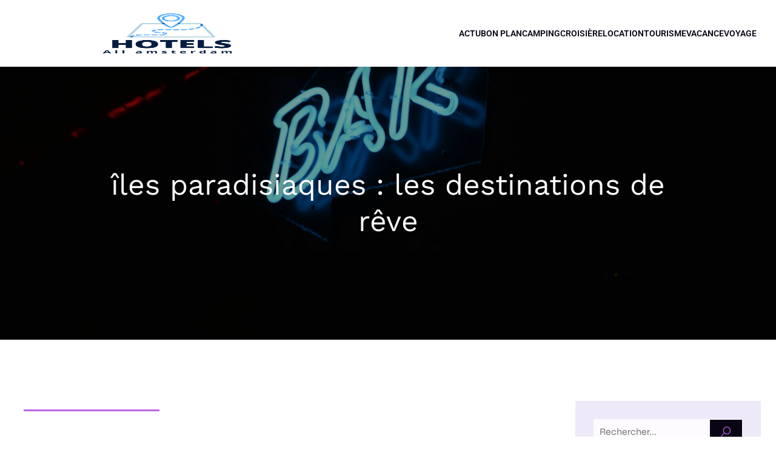

--- FILE ---
content_type: text/html; charset=UTF-8
request_url: https://allamsterdamhotels.net/archives/246
body_size: 25797
content:
<!DOCTYPE html>
<html lang="fr-FR" id="kubio">
<head>
	<meta charset="UTF-8" />
	<meta name="viewport" content="width=device-width, initial-scale=1" />
<meta name='robots' content='index, follow, max-image-preview:large, max-snippet:-1, max-video-preview:-1' />
	<style>img:is([sizes="auto" i], [sizes^="auto," i]) { contain-intrinsic-size: 3000px 1500px }</style>
	
	<!-- This site is optimized with the Yoast SEO plugin v26.3 - https://yoast.com/wordpress/plugins/seo/ -->
	<title>îles paradisiaques : les destinations de rêve - All amsterdam hotels</title>
<link data-wpr-hosted-gf-parameters="family=Open%20Sans%3A300%2C300italic%2C400%2C400italic%2C600%2C600italic%2C700%2C700italic%2C800%2C800italic%7CMulish%3A300%2C400%2C500%2C600%2C700%7CRoboto%3A100%2C100italic%2C300%2C300italic%2C400%2C400italic%2C500%2C500italic%2C600%2C700%2C700italic%2C900%2C900italic%7CCarter%20One%3A400%7CPoppins%3A300%2C400%2C400italic%2C500%2C600%2C700%2C700italic%2C900%7CSyne%3A400%2C400italic%2C600%2C700%2C700italic%7CSyncopate%3A700%7CWork%20Sans%3A400%2C400italic%2C500%2C600%2C700%2C700italic%7CPlayfair%20Display%3A400&display=swap" href="https://allamsterdamhotels.net/wp-content/cache/fonts/1/google-fonts/css/d/c/c/cc4793d820cafd6534f7c91a259d5.css" rel="stylesheet"><link rel="preload" data-rocket-preload as="image" href="https://allamsterdamhotels.net/wp-content/uploads/2024/09/pexels-photo-1876878-2.jpeg" fetchpriority="high">
	<link rel="canonical" href="https://allamsterdamhotels.net/archives/246" />
	<meta property="og:locale" content="fr_FR" />
	<meta property="og:type" content="article" />
	<meta property="og:title" content="îles paradisiaques : les destinations de rêve - All amsterdam hotels" />
	<meta property="og:description" content="Avoir l&rsquo;opportunité de voyager de par le monde est synonyme de liberté, d&rsquo;aventure, mais aussi de découverte de paysages à couper le souffle. Parmi les destinations les plus prisées figurent les îles paradisiaques, ces morceaux de rêve en pleine mer, qui promettent sable fin, eau turquoise et soleil radieux. Des plages de Bora Bora à [&hellip;]" />
	<meta property="og:url" content="https://allamsterdamhotels.net/archives/246" />
	<meta property="og:site_name" content="All amsterdam hotels" />
	<meta property="article:published_time" content="2023-09-14T12:22:45+00:00" />
	<meta property="article:modified_time" content="2025-09-10T19:59:44+00:00" />
	<meta property="og:image" content="https://allamsterdamhotels.net/wp-content/uploads/2023/10/temp-image.jpg-scaled.jpg" />
	<meta property="og:image:width" content="2560" />
	<meta property="og:image:height" content="1707" />
	<meta property="og:image:type" content="image/jpeg" />
	<meta name="author" content="admin" />
	<meta name="twitter:card" content="summary_large_image" />
	<meta name="twitter:label1" content="Écrit par" />
	<meta name="twitter:data1" content="admin" />
	<meta name="twitter:label2" content="Durée de lecture estimée" />
	<meta name="twitter:data2" content="5 minutes" />
	<script type="application/ld+json" class="yoast-schema-graph">{"@context":"https://schema.org","@graph":[{"@type":"Article","@id":"https://allamsterdamhotels.net/archives/246#article","isPartOf":{"@id":"https://allamsterdamhotels.net/archives/246"},"author":{"name":"admin","@id":"https://allamsterdamhotels.net/#/schema/person/4ce6b16f74e56355f3c5039108564fbc"},"headline":"îles paradisiaques : les destinations de rêve","datePublished":"2023-09-14T12:22:45+00:00","dateModified":"2025-09-10T19:59:44+00:00","mainEntityOfPage":{"@id":"https://allamsterdamhotels.net/archives/246"},"wordCount":962,"publisher":{"@id":"https://allamsterdamhotels.net/#organization"},"image":{"@id":"https://allamsterdamhotels.net/archives/246#primaryimage"},"thumbnailUrl":"https://allamsterdamhotels.net/wp-content/uploads/2023/10/temp-image.jpg-scaled.jpg","articleSection":["Voyage"],"inLanguage":"fr-FR"},{"@type":"WebPage","@id":"https://allamsterdamhotels.net/archives/246","url":"https://allamsterdamhotels.net/archives/246","name":"îles paradisiaques : les destinations de rêve - All amsterdam hotels","isPartOf":{"@id":"https://allamsterdamhotels.net/#website"},"primaryImageOfPage":{"@id":"https://allamsterdamhotels.net/archives/246#primaryimage"},"image":{"@id":"https://allamsterdamhotels.net/archives/246#primaryimage"},"thumbnailUrl":"https://allamsterdamhotels.net/wp-content/uploads/2023/10/temp-image.jpg-scaled.jpg","datePublished":"2023-09-14T12:22:45+00:00","dateModified":"2025-09-10T19:59:44+00:00","breadcrumb":{"@id":"https://allamsterdamhotels.net/archives/246#breadcrumb"},"inLanguage":"fr-FR","potentialAction":[{"@type":"ReadAction","target":["https://allamsterdamhotels.net/archives/246"]}]},{"@type":"ImageObject","inLanguage":"fr-FR","@id":"https://allamsterdamhotels.net/archives/246#primaryimage","url":"https://allamsterdamhotels.net/wp-content/uploads/2023/10/temp-image.jpg-scaled.jpg","contentUrl":"https://allamsterdamhotels.net/wp-content/uploads/2023/10/temp-image.jpg-scaled.jpg","width":2560,"height":1707,"caption":"Luxury resort with swimming pool and wooden deck"},{"@type":"BreadcrumbList","@id":"https://allamsterdamhotels.net/archives/246#breadcrumb","itemListElement":[{"@type":"ListItem","position":1,"name":"Home","item":"https://allamsterdamhotels.net/"},{"@type":"ListItem","position":2,"name":"Blog","item":"https://allamsterdamhotels.net/blog"},{"@type":"ListItem","position":3,"name":"îles paradisiaques : les destinations de rêve"}]},{"@type":"WebSite","@id":"https://allamsterdamhotels.net/#website","url":"https://allamsterdamhotels.net/","name":"All amsterdam hotels","description":"All amsterdam hotels","publisher":{"@id":"https://allamsterdamhotels.net/#organization"},"potentialAction":[{"@type":"SearchAction","target":{"@type":"EntryPoint","urlTemplate":"https://allamsterdamhotels.net/?s={search_term_string}"},"query-input":{"@type":"PropertyValueSpecification","valueRequired":true,"valueName":"search_term_string"}}],"inLanguage":"fr-FR"},{"@type":"Organization","@id":"https://allamsterdamhotels.net/#organization","name":"All amsterdam hotels","url":"https://allamsterdamhotels.net/","logo":{"@type":"ImageObject","inLanguage":"fr-FR","@id":"https://allamsterdamhotels.net/#/schema/logo/image/","url":"https://allamsterdamhotels.net/wp-content/uploads/2023/09/Logo-allamsterdamhotels-e1694506507473.png","contentUrl":"https://allamsterdamhotels.net/wp-content/uploads/2023/09/Logo-allamsterdamhotels-e1694506507473.png","width":500,"height":204,"caption":"All amsterdam hotels"},"image":{"@id":"https://allamsterdamhotels.net/#/schema/logo/image/"}},{"@type":"Person","@id":"https://allamsterdamhotels.net/#/schema/person/4ce6b16f74e56355f3c5039108564fbc","name":"admin","sameAs":["https://allamsterdamhotels.net"],"url":"https://allamsterdamhotels.net/archives/author/admin"}]}</script>
	<!-- / Yoast SEO plugin. -->


<title>îles paradisiaques : les destinations de rêve - All amsterdam hotels</title>
<link rel='dns-prefetch' href='//fonts.googleapis.com' />
<link href='https://fonts.gstatic.com' crossorigin rel='preconnect' />
<link rel="alternate" type="application/rss+xml" title="All amsterdam hotels &raquo; Flux" href="https://allamsterdamhotels.net/feed" />
<link rel="alternate" type="application/rss+xml" title="All amsterdam hotels &raquo; Flux des commentaires" href="https://allamsterdamhotels.net/comments/feed" />
					<script>
						(function(){
							var docEL = document.documentElement;
							var style = docEL.style;
							if (!("backgroundAttachment" in style)) return false;
							var oldValue = style.backgroundAttachment;
							style.backgroundAttachment = "fixed";
							var isSupported = (style.backgroundAttachment === "fixed");
							style.backgroundAttachment = oldValue;

							if(navigator.userAgent.toLowerCase().indexOf('mac') !== -1 && navigator.maxTouchPoints){
								isSupported = false;
							}

							if(!isSupported){
								console.warn('Kubio - Browser does not support attachment fix');
								document.documentElement.classList.add('kubio-attachment-fixed-support-fallback');
							}
						})()
					</script>

				<link data-minify="1" rel='stylesheet' id='kubio-block-library-css' href='https://allamsterdamhotels.net/wp-content/cache/min/1/wp-content/plugins/kubio-pro/build/block-library/style.css?ver=1737984907' type='text/css' media='all' />
<style id='kubio-block-library-inline-css' type='text/css'>
.kubio-shape-circles{background-image:var(--wpr-bg-ab51edd1-6b07-499e-bd71-5b48168d6cd4)}.kubio-shape-10degree-stripes{background-image:var(--wpr-bg-6918ea2b-4381-4d97-bff5-cc2869f67b3f)}.kubio-shape-rounded-squares-blue{background-image:var(--wpr-bg-8427b362-a2ed-4ab7-ac68-b7ed1c6a7079)}.kubio-shape-many-rounded-squares-blue{background-image:var(--wpr-bg-229a6d03-71a4-476d-97dc-29fb9b703bab)}.kubio-shape-two-circles{background-image:var(--wpr-bg-ab68b7a3-a9e3-4611-bf09-68abd2ee4a9a)}.kubio-shape-circles-2{background-image:var(--wpr-bg-7ac64836-5e97-411a-b385-ceb44d6b0493)}.kubio-shape-circles-3{background-image:var(--wpr-bg-2a34f3e5-2b4b-4585-90d5-d117e12d3e8d)}.kubio-shape-circles-gradient{background-image:var(--wpr-bg-f391011f-6a73-4c90-9f58-3a590b04688f)}.kubio-shape-circles-white-gradient{background-image:var(--wpr-bg-3a0e092c-5306-42db-90e0-e6588fc393f7)}.kubio-shape-waves{background-image:var(--wpr-bg-1a9a0a44-66dc-4389-a4a7-c484389a4ad7)}.kubio-shape-waves-inverted{background-image:var(--wpr-bg-f8ecef20-c4e2-4d1a-96a1-9b683e8d2dd7)}.kubio-shape-dots{background-image:var(--wpr-bg-46e35a92-5ba9-4d10-bc58-04e325ca8ba2)}.kubio-shape-left-tilted-lines{background-image:var(--wpr-bg-d6cd69ab-6ad3-48e7-a099-59e06bad1817)}.kubio-shape-right-tilted-lines{background-image:var(--wpr-bg-02617f83-905e-4780-aef4-c24d0f6f78e5)}.kubio-shape-right-tilted-strips{background-image:var(--wpr-bg-a7918814-e9b7-4a78-ae23-6d77d872a94c)}.kubio-shape-doodle{background-image:var(--wpr-bg-ffd0cade-7a37-405e-b7ee-5ef45d8db46b)}.kubio-shape-falling-stars{background-image:var(--wpr-bg-5bc5a461-e114-41b8-b87e-39a23ac95c76)}.kubio-shape-grain{background-image:var(--wpr-bg-8124333e-209e-4a98-9bc9-734e74f22adb)}.kubio-shape-poly1{background-image:var(--wpr-bg-e0ce1eaf-7caa-4ace-84ea-72a45269fecd)}.kubio-shape-poly2{background-image:var(--wpr-bg-137feb2d-1ba4-4856-a67a-4069e19a05da)}.kubio-shape-wavy-lines{background-image:var(--wpr-bg-769ceeba-9e40-4647-b8ab-358f7322596d)}

:root { --kubio-color-1:106,71,209;--kubio-color-2:188,99,233;--kubio-color-3:112,219,112;--kubio-color-4:240,209,117;--kubio-color-5:253,251,254;--kubio-color-6:9,5,20;--kubio-color-1-variant-1:158,140,208;--kubio-color-1-variant-2:106,71,209;--kubio-color-1-variant-3:54,1,208;--kubio-color-1-variant-4:62,42,123;--kubio-color-1-variant-5:19,13,38;--kubio-color-2-variant-1:214,176,232;--kubio-color-2-variant-2:188,99,233;--kubio-color-2-variant-3:161,21,232;--kubio-color-2-variant-4:119,62,147;--kubio-color-2-variant-5:50,26,62;--kubio-color-3-variant-1:185,218,185;--kubio-color-3-variant-2:112,219,112;--kubio-color-3-variant-3:39,218,39;--kubio-color-3-variant-4:68,133,68;--kubio-color-3-variant-5:25,48,25;--kubio-color-4-variant-1:239,229,196;--kubio-color-4-variant-2:240,209,117;--kubio-color-4-variant-3:239,188,37;--kubio-color-4-variant-4:154,134,75;--kubio-color-4-variant-5:69,60,34;--kubio-color-5-variant-1:253,251,254;--kubio-color-5-variant-2:224,166,253;--kubio-color-5-variant-3:168,166,168;--kubio-color-5-variant-4:196,81,253;--kubio-color-5-variant-5:83,83,83;--kubio-color-6-variant-1:85,47,189;--kubio-color-6-variant-2:47,26,104;--kubio-color-6-variant-3:18,18,19;--kubio-color-6-variant-4:13,11,19;--kubio-color-6-variant-5:9,5,20 } .has-kubio-color-1-color{color:rgb(var(--kubio-color-1))} .has-kubio-color-1-background-color{background-color:rgb(var(--kubio-color-1))} [data-kubio] .has-kubio-color-1-color{color:rgb(var(--kubio-color-1))} [data-kubio] .has-kubio-color-1-background-color{background-color:rgb(var(--kubio-color-1))} .has-kubio-color-2-color{color:rgb(var(--kubio-color-2))} .has-kubio-color-2-background-color{background-color:rgb(var(--kubio-color-2))} [data-kubio] .has-kubio-color-2-color{color:rgb(var(--kubio-color-2))} [data-kubio] .has-kubio-color-2-background-color{background-color:rgb(var(--kubio-color-2))} .has-kubio-color-3-color{color:rgb(var(--kubio-color-3))} .has-kubio-color-3-background-color{background-color:rgb(var(--kubio-color-3))} [data-kubio] .has-kubio-color-3-color{color:rgb(var(--kubio-color-3))} [data-kubio] .has-kubio-color-3-background-color{background-color:rgb(var(--kubio-color-3))} .has-kubio-color-4-color{color:rgb(var(--kubio-color-4))} .has-kubio-color-4-background-color{background-color:rgb(var(--kubio-color-4))} [data-kubio] .has-kubio-color-4-color{color:rgb(var(--kubio-color-4))} [data-kubio] .has-kubio-color-4-background-color{background-color:rgb(var(--kubio-color-4))} .has-kubio-color-5-color{color:rgb(var(--kubio-color-5))} .has-kubio-color-5-background-color{background-color:rgb(var(--kubio-color-5))} [data-kubio] .has-kubio-color-5-color{color:rgb(var(--kubio-color-5))} [data-kubio] .has-kubio-color-5-background-color{background-color:rgb(var(--kubio-color-5))} .has-kubio-color-6-color{color:rgb(var(--kubio-color-6))} .has-kubio-color-6-background-color{background-color:rgb(var(--kubio-color-6))} [data-kubio] .has-kubio-color-6-color{color:rgb(var(--kubio-color-6))} [data-kubio] .has-kubio-color-6-background-color{background-color:rgb(var(--kubio-color-6))}



#kubio .style-TRjoewz5E7h-outer .wp-block-kubio-navigation-section__nav{animation-duration:0.5s;padding-top:20px;padding-bottom:20px;background-color:#ffffff;}#kubio .style-TRjoewz5E7h-outer .h-navigation_sticky.wp-block-kubio-navigation-section__nav{padding-top:10px;padding-bottom:10px;box-shadow:0px 0px 4px 0px rgba(0,0,0,0.5) ;}#kubio .style-pX0n701iGOh-inner{text-align:center;height:auto;min-height:unset;}#kubio .style-pX0n701iGOh-container{height:auto;min-height:unset;}#kubio .style-Z_QI9lOUt7--container{align-items:flex-start;justify-content:flex-start;gap:10px;--kubio-gap-fallback:10px;text-decoration:none;}#kubio .style-Z_QI9lOUt7--container .kubio-logo-image{max-height:70px;}#kubio .style-Z_QI9lOUt7--image{max-height:70px;}#kubio .style-Z_QI9lOUt7--text{text-decoration:none;color:#ffffff;}#kubio .h-navigation_sticky .style-Z_QI9lOUt7--text{color:#000000;}#kubio .style-AgEm5KdDaga-inner{text-align:center;height:auto;min-height:unset;}#kubio .style-AgEm5KdDaga-container{height:auto;min-height:unset;}#kubio .style-FrVxuGOCAVA-container{height:50px;}#kubio .style-xljvUqST8uo-inner{text-align:center;height:auto;min-height:unset;}#kubio .style-xljvUqST8uo-container{height:auto;min-height:unset;}#kubio .style-VARiFR5sU9T-outer.bordered-active-item > .kubio-menu > ul > li::before,#kubio .style-VARiFR5sU9T-outer.bordered-active-item > .kubio-menu > ul > li::after{background-color:rgba(var(--kubio-color-6),1);height:3px;}#kubio .style-VARiFR5sU9T-outer.solid-active-item > .kubio-menu > ul > li::before,#kubio .style-VARiFR5sU9T-outer.solid-active-item > .kubio-menu > ul > li::after{background-color:white;border-top-left-radius:0%;border-top-right-radius:0%;border-bottom-left-radius:0%;border-bottom-right-radius:0%;}#kubio .style-VARiFR5sU9T-outer > .kubio-menu > ul{justify-content:flex-end;gap:40px;--kubio-gap-fallback:40px;}#kubio .style-VARiFR5sU9T-outer > .kubio-menu  > ul > li > a{font-weight:600;font-size:14px;line-height:1.5em;letter-spacing:0px;text-decoration:none;text-transform:uppercase;color:rgba(var(--kubio-color-6),1);padding-top:10px;padding-bottom:10px;padding-left:0px;padding-right:0px;}#kubio .style-VARiFR5sU9T-outer > .kubio-menu  > ul > li > a > svg{padding-left:5px;padding-right:5px;}#kubio .style-VARiFR5sU9T-outer > .kubio-menu  li > ul{background-color:#ffffff;margin-left:5px;margin-right:5px;box-shadow:0px 0px 5px 2px rgba(0, 0, 0, 0.04) ;}#kubio .style-VARiFR5sU9T-outer > .kubio-menu  li > ul > li> a{font-size:14px;text-decoration:none;color:rgba(var(--kubio-color-6-variant-3),1);padding-top:10px;padding-bottom:10px;padding-left:20px;padding-right:20px;border-bottom-color:rgba(128,128,128,.2);border-bottom-width:1px;border-bottom-style:solid;background-color:rgb(255, 255, 255);}#kubio .style-VARiFR5sU9T-outer > .kubio-menu  li > ul > li > a:hover,#kubio .style-VARiFR5sU9T-outer > .kubio-menu  li > ul > li > a.hover{color:rgb(255, 255, 255);background-color:rgba(var(--kubio-color-1),1);}#kubio .style-VARiFR5sU9T-outer > .kubio-menu li > ul > li.current-menu-item > a,#kubio .style-VARiFR5sU9T-outer > .kubio-menu  li > ul > li.current_page_item > a{color:rgb(255, 255, 255);background-color:rgba(var(--kubio-color-1),1);}#kubio .style-VARiFR5sU9T-outer > .kubio-menu > ul > li > ul{margin-top:0px;}#kubio .style-VARiFR5sU9T-outer > .kubio-menu > ul > li > ul:before{height:0px;width:100%;}#kubio .h-navigation_sticky .style-VARiFR5sU9T-outer.bordered-active-item > .kubio-menu > ul > li::before,#kubio .h-navigation_sticky .style-VARiFR5sU9T-outer.bordered-active-item > .kubio-menu > ul > li::after{background-color:rgba(var(--kubio-color-1),1);}#kubio .h-navigation_sticky .style-VARiFR5sU9T-outer > .kubio-menu  > ul > li > a{color:rgba(var(--kubio-color-1-variant-4),1);}#kubio .h-navigation_sticky .style-VARiFR5sU9T-outer > .kubio-menu  > ul > li > a:hover,#kubio .h-navigation_sticky .style-VARiFR5sU9T-outer > .kubio-menu > ul > li > a.hover{color:rgba(var(--kubio-color-1),1);}#kubio .h-navigation_sticky .style-VARiFR5sU9T-outer > .kubio-menu > ul > li.current-menu-item > a,#kubio .h-navigation_sticky .style-VARiFR5sU9T-outer > .kubio-menu > ul > li.current_page_item > a{color:rgba(var(--kubio-color-1),1);}#kubio .style-CSpYrOZojBd-icon{background-color:rgba(0, 0, 0, 0.1);border-top-color:black;border-top-width:0px;border-top-style:solid;border-right-color:black;border-right-width:0px;border-right-style:solid;border-bottom-color:black;border-bottom-width:0px;border-bottom-style:solid;border-left-color:black;border-left-width:0px;border-left-style:solid;border-top-left-radius:100%;border-top-right-radius:100%;border-bottom-left-radius:100%;border-bottom-right-radius:100%;fill:white;padding-top:5px;padding-bottom:5px;padding-left:5px;padding-right:5px;width:24px;height:24px;min-width:24px;min-height:24px;}.style-CSpYrOZojBd-offscreen{background-color:#222B34;width:300px !important;}.style-CSpYrOZojBd-offscreenOverlay{background-color:rgba(0,0,0,0.5);}#kubio .style-eMcK8Bx_utY-inner{text-align:center;height:auto;min-height:unset;}#kubio .style-eMcK8Bx_utY-container{height:auto;min-height:unset;}#kubio .style-tQWuGACqbSA-container{align-items:center;justify-content:center;gap:10px;--kubio-gap-fallback:10px;text-decoration:none;}#kubio .style-tQWuGACqbSA-container .kubio-logo-image{max-height:70px;}#kubio .style-tQWuGACqbSA-image{max-height:70px;}#kubio .style-tQWuGACqbSA-text{text-decoration:none;color:#ffffff;}#kubio .h-navigation_sticky .style-tQWuGACqbSA-text{color:#000000;}#kubio .style-TKZuMCjAnsc-outer > .kubio-menu > ul{--kubio-accordion-menu-offset:10px;}#kubio .style-TKZuMCjAnsc-outer > .kubio-menu  > ul > li > a{font-size:14px;text-decoration:none;color:white;padding-top:12px;padding-bottom:12px;padding-left:40px;border-top-color:#808080;border-right-color:#808080;border-bottom-color:#808080;border-bottom-width:1px;border-bottom-style:solid;border-left-color:#808080;}#kubio .style-TKZuMCjAnsc-outer > .kubio-menu  > ul > li > a > svg{padding-left:20px;padding-right:20px;}#kubio .style-TKZuMCjAnsc-outer > .kubio-menu  li > ul > li> a{font-size:14px;text-decoration:none;color:white;padding-top:12px;padding-bottom:12px;padding-left:40px;border-top-color:#808080;border-right-color:#808080;border-bottom-color:#808080;border-bottom-width:1px;border-bottom-style:solid;border-left-color:#808080;}#kubio .style-TKZuMCjAnsc-outer > .kubio-menu  li > ul > li > a > svg{padding-left:20px;padding-right:20px;}#kubio .style-eQeJvrssCmM-inner{text-align:center;height:auto;min-height:unset;}#kubio .style-eQeJvrssCmM-container{height:auto;min-height:unset;}#kubio .style-dj2Gobsu75-outer{background-image:var(--wpr-bg-c7db9804-5ba4-4d8e-b34e-6fa7dc406a66);background-size:cover;background-position:49% 91%;background-attachment:scroll;background-repeat:no-repeat;padding-top:150px;padding-bottom:150px;height:auto;min-height:unset;}#kubio .style-dj2Gobsu75-outer h1,#kubio .style-dj2Gobsu75-outer h1[data-kubio]{color:rgba(var(--kubio-color-5),1);}#kubio .style-dj2Gobsu75-outer h2,#kubio .style-dj2Gobsu75-outer h2[data-kubio]{color:rgba(var(--kubio-color-5),1);}#kubio .style-dj2Gobsu75-outer h3,#kubio .style-dj2Gobsu75-outer h3[data-kubio]{color:rgba(var(--kubio-color-5),1);}#kubio .style-dj2Gobsu75-outer h4,#kubio .style-dj2Gobsu75-outer h4[data-kubio]{color:rgba(var(--kubio-color-5),1);}#kubio .style-dj2Gobsu75-outer h5,#kubio .style-dj2Gobsu75-outer h5[data-kubio]{color:rgba(var(--kubio-color-5),1);}#kubio .style-dj2Gobsu75-outer h6,#kubio .style-dj2Gobsu75-outer h6[data-kubio]{color:rgba(var(--kubio-color-5),1);}#kubio .style-dj2Gobsu75-outer,#kubio .style-dj2Gobsu75-outer [data-kubio]:not(h1):not(h2):not(h3):not(h4):not(h5):not(h6),#kubio .style-dj2Gobsu75-outer p,#kubio .style-dj2Gobsu75-outer p[data-kubio]{color:rgba(var(--kubio-color-5),1);}#kubio .style-lbHYV3H5Z2U-inner{text-align:center;height:auto;min-height:unset;border-top-left-radius:9px;border-top-right-radius:9px;border-bottom-left-radius:9px;border-bottom-right-radius:9px;}#kubio .style-lbHYV3H5Z2U-container{height:auto;min-height:unset;}#kubio p.wp-block.style-fl1jkJcALAQ-container,#kubio h1.wp-block.style-fl1jkJcALAQ-container,#kubio h2.wp-block.style-fl1jkJcALAQ-container,#kubio h3.wp-block.style-fl1jkJcALAQ-container,#kubio h4.wp-block.style-fl1jkJcALAQ-container,#kubio h5.wp-block.style-fl1jkJcALAQ-container,#kubio h6.wp-block.style-fl1jkJcALAQ-container{font-size:3em;}#kubio .style-single-kxeqsSpdy-n-inner{text-align:center;}#kubio .style-single-kxeqsSpdy-n-container{height:auto;min-height:unset;}#kubio .style-5Y-cAwiw7-outer{padding-bottom:20px;text-align:left;}#kubio .style-5Y-cAwiw7-width-container{width:25%;}#kubio .style-5Y-cAwiw7-line{border-bottom-color:rgba(var(--kubio-color-2),1);border-bottom-width:3px;border-bottom-style:solid;}#kubio .style-5Y-cAwiw7-inner{fill:rgba(var(--kubio-color-1),1);width:50px;height:50px;margin-left:10px;margin-right:10px;}#kubio .style-KGesgqe_P-metaDataContainer a{font-family:Poppins,Helvetica, Arial, Sans-Serif, serif;font-weight:600;font-size:14px;letter-spacing:1px;color:rgba(var(--kubio-color-6-variant-1),1);}#kubio .style-KGesgqe_P-metaDataContainer .metadata-prefix{font-family:Poppins,Helvetica, Arial, Sans-Serif, serif;font-weight:600;font-size:14px;letter-spacing:1px;}#kubio .style-KGesgqe_P-metaDataContainer .metadata-suffix{font-family:Poppins,Helvetica, Arial, Sans-Serif, serif;font-weight:600;font-size:14px;letter-spacing:1px;}#kubio .style-KGesgqe_P-metaDataContainer .h-svg-icon{width:20px;height:20px;margin-right:5px;}#kubio .style-KGesgqe_P-metaDataContainer .metadata-separator{padding-left:5px;padding-right:5px;}#kubio .style-single-rlYTEhTMib-container{background-color:rgb(204,204,204);text-align:center;height:300px;}#kubio .style-single-rlYTEhTMib-image{object-position:center center;object-fit:cover;}#kubio .style-single-3VGwAjm9cX-inner{text-align:left;}#kubio .style-single-3VGwAjm9cX-container{height:auto;min-height:unset;}#kubio .style-single-nqLiVZCaYo-container{border-top-color:rgb(245, 248, 251);border-top-width:1px;border-top-style:solid;border-bottom-color:rgb(245, 248, 251);border-bottom-width:1px;border-bottom-style:solid;}#kubio .style-single-3ndM77FkZV-inner{text-align:left;}#kubio .style-single-3ndM77FkZV-container{text-align:left;height:auto;min-height:unset;}#kubio .style-single-ELgmeRXRD--outer a.style-single-ELgmeRXRD--link{font-weight:600;font-size:14px;line-height:1;letter-spacing:1px;text-decoration:none;color:rgba(var(--kubio-color-6-variant-4),1);padding-top:12px;padding-bottom:12px;padding-left:24px;padding-right:24px;border-top-color:rgba(var(--kubio-color-6),0.2);border-top-width:1px;border-top-style:solid;border-right-color:rgba(var(--kubio-color-6),0.2);border-right-width:1px;border-right-style:solid;border-bottom-color:rgba(var(--kubio-color-6),0.2);border-bottom-width:1px;border-bottom-style:solid;border-left-color:rgba(var(--kubio-color-6),0.2);border-left-width:1px;border-left-style:solid;border-top-left-radius:0px;border-top-right-radius:0px;border-bottom-left-radius:0px;border-bottom-right-radius:0px;justify-content:center;}#kubio .style-single-ELgmeRXRD--outer a.style-single-ELgmeRXRD--link:hover{border-top-color:rgba(var(--kubio-color-6-variant-4),1);border-right-color:rgba(var(--kubio-color-6-variant-4),1);border-bottom-color:rgba(var(--kubio-color-6-variant-4),1);border-left-color:rgba(var(--kubio-color-6-variant-4),1);}#kubio a.style-single-ELgmeRXRD--link .style-single-ELgmeRXRD--icon{margin-left:0px;margin-right:10px;width:12px;height:12px;min-width:12px;min-height:12px;}#kubio .style-single-mMPMCQqWfs-inner{text-align:right;}#kubio .style-single-mMPMCQqWfs-container{text-align:right;height:auto;min-height:unset;}#kubio .style-single-ACSe8L2gsX-outer a.style-single-ACSe8L2gsX-link{font-weight:600;font-size:14px;line-height:1;letter-spacing:1px;text-decoration:none;color:rgba(var(--kubio-color-6-variant-4),1);padding-top:12px;padding-bottom:12px;padding-left:24px;padding-right:24px;border-top-color:rgba(var(--kubio-color-6),0.2);border-top-width:1px;border-top-style:solid;border-right-color:rgba(var(--kubio-color-6),0.2);border-right-width:1px;border-right-style:solid;border-bottom-color:rgba(var(--kubio-color-6),0.2);border-bottom-width:1px;border-bottom-style:solid;border-left-color:rgba(var(--kubio-color-6),0.2);border-left-width:1px;border-left-style:solid;border-top-left-radius:0px;border-top-right-radius:0px;border-bottom-left-radius:0px;border-bottom-right-radius:0px;justify-content:center;}#kubio .style-single-ACSe8L2gsX-outer a.style-single-ACSe8L2gsX-link:hover{border-top-color:rgba(var(--kubio-color-6-variant-4),1);border-right-color:rgba(var(--kubio-color-6-variant-4),1);border-bottom-color:rgba(var(--kubio-color-6-variant-4),1);border-left-color:rgba(var(--kubio-color-6-variant-4),1);}#kubio a.style-single-ACSe8L2gsX-link .style-single-ACSe8L2gsX-icon{margin-left:10px;margin-right:0px;width:12px;height:12px;min-width:12px;min-height:12px;}#kubio .style-single-f5wDJx69T0o-inner{padding-top:1px;padding-bottom:1px;padding-left:1px;padding-right:1px;text-align:center;}#kubio .style-single-f5wDJx69T0o-container{height:auto;min-height:unset;}#kubio .style-theme-t1RcpSwTMC-container{background-color:rgba(var(--kubio-color-6-variant-1),0.1);}#kubio .style-theme-HE2LPNtfKX-inner{text-align:left;}#kubio .style-theme-HE2LPNtfKX-container{height:auto;min-height:unset;}#kubio .style-theme-ciaK61IeR-input{border-top-left-radius:0px;border-top-right-radius:0px;border-bottom-left-radius:0px;border-bottom-right-radius:0px;}#kubio .style-theme-ciaK61IeR-button{border-top-width:1px;border-top-style:solid;border-right-width:1px;border-right-style:solid;border-bottom-width:1px;border-bottom-style:solid;border-left-width:0px;border-left-style:solid;border-top-left-radius:0px;border-top-right-radius:0px;border-bottom-left-radius:0px;border-bottom-right-radius:0px;background-color:rgba(var(--kubio-color-6),1);width:60px;}#kubio .style-theme-ciaK61IeR-icon{fill:rgba(var(--kubio-color-2),1);width:20px;height:20px;min-width:20px;min-height:20px;}#kubio .style-theme-ciaK61IeR-icon:hover{fill:rgba(var(--kubio-color-1-variant-4),1);}#kubio .style-2RddHpieX-widget-box a{color:rgba(var(--kubio-color-6),1);}#kubio .style-2RddHpieX-widget-box a:hover{color:#1206f2;}#kubio .style-2RddHpieX-widget-box li{padding-bottom:1px;}#kubio .style-vP0mYzy99sE-outer{padding-top:0px;padding-bottom:0px;background-color:rgba(var(--kubio-color-6),1);}#kubio .style-vP0mYzy99sE-outer a,#kubio .style-vP0mYzy99sE-outer a[data-kubio]{color:rgba(var(--kubio-color-1),1);}#kubio .style-vP0mYzy99sE-outer a:hover,#kubio .style-vP0mYzy99sE-outer a[data-kubio]:hover{color:rgba(var(--kubio-color-1-variant-2),1);}#kubio .style-vP0mYzy99sE-outer,#kubio .style-vP0mYzy99sE-outer [data-kubio]:not(h1):not(h2):not(h3):not(h4):not(h5):not(h6),#kubio .style-vP0mYzy99sE-outer p,#kubio .style-vP0mYzy99sE-outer p[data-kubio]{color:rgba(var(--kubio-color-5),1);}#kubio .style-nJpox2eRXHV-inner{text-align:left;}#kubio .style-nJpox2eRXHV-container{text-align:center;height:auto;min-height:unset;}#kubio .style-tF8kitdcL-outer p{color:rgba(var(--kubio-color-5),0.8);}#kubio .style-4hGim6RNl6-outer.bordered-active-item > .kubio-menu > ul > li::before,#kubio .style-4hGim6RNl6-outer.bordered-active-item > .kubio-menu > ul > li::after{background-color:rgba(var(--kubio-color-1),1);height:3px;}#kubio .style-4hGim6RNl6-outer.solid-active-item > .kubio-menu > ul > li::before,#kubio .style-4hGim6RNl6-outer.solid-active-item > .kubio-menu > ul > li::after{background-color:white;border-top-left-radius:0%;border-top-right-radius:0%;border-bottom-left-radius:0%;border-bottom-right-radius:0%;}#kubio .style-4hGim6RNl6-outer > .kubio-menu > ul{justify-content:flex-end;gap:40px;--kubio-gap-fallback:40px;}#kubio .style-4hGim6RNl6-outer > .kubio-menu  > ul > li > a{font-weight:400;font-size:16px;line-height:1.5em;letter-spacing:0px;text-decoration:none;text-transform:capitalize;color:rgba(var(--kubio-color-5),0.8);padding-top:10px;padding-bottom:10px;padding-left:0px;padding-right:0px;}#kubio .style-4hGim6RNl6-outer > .kubio-menu  > ul > li > a > svg{padding-left:5px;padding-right:5px;}#kubio .style-4hGim6RNl6-outer > .kubio-menu  li > ul{background-color:#ffffff;margin-left:5px;margin-right:5px;box-shadow:0px 0px 5px 2px rgba(0, 0, 0, 0.04) ;}#kubio .style-4hGim6RNl6-outer > .kubio-menu  li > ul > li> a{font-size:14px;text-decoration:none;color:rgba(var(--kubio-color-6-variant-3),1);padding-top:10px;padding-bottom:10px;padding-left:20px;padding-right:20px;border-bottom-color:rgba(128,128,128,.2);border-bottom-width:1px;border-bottom-style:solid;background-color:rgb(255, 255, 255);}#kubio .style-4hGim6RNl6-outer > .kubio-menu  li > ul > li > a:hover,#kubio .style-4hGim6RNl6-outer > .kubio-menu  li > ul > li > a.hover{color:rgb(255, 255, 255);background-color:rgba(var(--kubio-color-1),1);}#kubio .style-4hGim6RNl6-outer > .kubio-menu li > ul > li.current-menu-item > a,#kubio .style-4hGim6RNl6-outer > .kubio-menu  li > ul > li.current_page_item > a{color:rgb(255, 255, 255);background-color:rgba(var(--kubio-color-1),1);}#kubio .style-4hGim6RNl6-outer > .kubio-menu > ul > li > ul{margin-top:0px;}#kubio .style-4hGim6RNl6-outer > .kubio-menu > ul > li > ul:before{height:0px;width:100%;}#kubio .style-local-5-container{flex:0 0 auto;ms-flex:0 0 auto;width:auto;max-width:100%;}#kubio .style-local-7-container{flex:1 1 0;ms-flex:1 1 0%;max-width:100%;}#kubio .style-local-9-container{flex:0 0 auto;ms-flex:0 0 auto;width:auto;max-width:100%;}#kubio .style-local-15-container{flex:0 0 auto;-ms-flex:0 0 auto;}#kubio .style-local-20-container{flex:0 0 auto;-ms-flex:0 0 auto;}#kubio .style-local-24-container{width:80%;flex:0 0 auto;-ms-flex:0 0 auto;}#kubio .style-local-28-container{width:75%;flex:0 0 auto;-ms-flex:0 0 auto;}#kubio .style-local-33-container{width:100%;flex:0 0 auto;-ms-flex:0 0 auto;}#kubio .style-local-35-container{flex:1 1 0;ms-flex:1 1 0%;max-width:100%;}#kubio .style-local-37-container{flex:1 1 0;ms-flex:1 1 0%;max-width:100%;}#kubio .style-local-39-container{width:25%;flex:0 0 auto;-ms-flex:0 0 auto;}#kubio .style-local-42-container{width:100%;flex:0 0 auto;-ms-flex:0 0 auto;}#kubio .style-local-47-container{flex:0 0 auto;-ms-flex:0 0 auto;}#kubio .style-local-49-container{flex:0 0 auto;-ms-flex:0 0 auto;}body .style-single-3VGwAjm9cX-container > * > .h-y-container > *:not(:last-child){margin-bottom:0px;}.h-y-container > *:not(:last-child),.h-x-container-inner > *{margin-bottom:20px;}.h-x-container-inner,.h-column__content > .h-x-container > *:last-child,.h-y-container > .kubio-block-inserter{margin-bottom:-20px;}.h-x-container-inner{margin-left:-10px;margin-right:-10px;}.h-x-container-inner > *{padding-left:10px;padding-right:10px;}[data-kubio] a:not([class*=wp-block-button]),.with-kubio-global-style a:not([class*=wp-block-button]),a:not([class*=wp-block-button])[data-kubio],.wp-block-woocommerce-mini-cart-contents a:not([class*=wp-block-button]){font-family:Roboto,Helvetica, Arial, Sans-Serif, serif;font-weight:400;font-size:1em;line-height:1.5;text-decoration:none;color:#1407fe;}[data-kubio] a:not([class*=wp-block-button]):hover,.with-kubio-global-style a:not([class*=wp-block-button]):hover,a:not([class*=wp-block-button])[data-kubio]:hover,.wp-block-woocommerce-mini-cart-contents a:not([class*=wp-block-button]):hover{color:#1407fe;}[data-kubio] h1,.with-kubio-global-style h1,h1[data-kubio],.wp-block-woocommerce-mini-cart-contents h1{font-family:Work Sans,Helvetica, Arial, Sans-Serif, serif;font-weight:400;font-size:3.375em;line-height:1.26;text-transform:none;color:rgba(var(--kubio-color-6),1);}[data-kubio] h2,.with-kubio-global-style h2,h2[data-kubio],.wp-block-woocommerce-mini-cart-contents h2{font-family:Work Sans,Helvetica, Arial, Sans-Serif, serif;font-weight:600;font-size:2em;line-height:1.143;text-transform:none;color:rgba(var(--kubio-color-6),1);}[data-kubio] h3,.with-kubio-global-style h3,h3[data-kubio],.wp-block-woocommerce-mini-cart-contents h3{font-family:Work Sans,Helvetica, Arial, Sans-Serif, serif;font-weight:500;font-size:1.8em;line-height:1.25;text-transform:none;color:rgba(var(--kubio-color-6),1);}[data-kubio] h4,.with-kubio-global-style h4,h4[data-kubio],.wp-block-woocommerce-mini-cart-contents h4{font-family:Work Sans,Helvetica, Arial, Sans-Serif, serif;font-weight:400;font-size:1.25em;line-height:1.6;text-transform:none;color:rgba(var(--kubio-color-6),1);}[data-kubio] h5,.with-kubio-global-style h5,h5[data-kubio],.wp-block-woocommerce-mini-cart-contents h5{font-family:Work Sans,Helvetica, Arial, Sans-Serif, serif;font-weight:400;font-size:1.125em;line-height:1.55;text-transform:none;color:#000000;}[data-kubio] h6,.with-kubio-global-style h6,h6[data-kubio],.wp-block-woocommerce-mini-cart-contents h6{font-family:Work Sans,Helvetica, Arial, Sans-Serif, serif;font-weight:400;font-size:0.8em;line-height:1.6;letter-spacing:1px;text-transform:uppercase;color:rgba(var(--kubio-color-6),1);}[data-kubio],.with-kubio-global-style,[data-kubio] p,.with-kubio-global-style p,p[data-kubio],.wp-block-woocommerce-mini-cart-contents{font-family:Roboto,Helvetica, Arial, Sans-Serif, serif;font-weight:400;font-size:16px;line-height:1.6;text-transform:none;color:rgba(var(--kubio-color-5-variant-5),1);}[data-kubio] .h-lead,.with-kubio-global-style .h-lead,.h-lead[data-kubio]{font-family:Roboto,Helvetica, Arial, Sans-Serif, serif;font-weight:400;font-size:1.25em;line-height:1.5;text-transform:none;color:rgba(var(--kubio-color-6-variant-3),1);}div.h-section-global-spacing{padding-top:100px;padding-bottom:100px;}.h-global-transition,.h-global-transition-all,.h-global-transition-all *{transition-duration:1s;}[data-kubio] input[type='color'],[data-kubio] input[type='date'],[data-kubio] input[type='datetime'],[data-kubio] input[type='datetime-local'],[data-kubio] input[type='email'],[data-kubio] input[type='month'],[data-kubio] input[type='number'],[data-kubio] input[type='password'],[data-kubio] input[type='search'],[data-kubio] input[type='tel'],[data-kubio] input[type='text'],[data-kubio] input[type='url'],[data-kubio] input[type='week'],[data-kubio] input[type='time'],[data-kubio] input:not([type]),[data-kubio] textarea,[data-kubio] select{font-family:Syne,Helvetica, Arial, Sans-Serif, serif;font-weight:400;font-size:16px;line-height:1.6;text-transform:none;background-color:rgba(var(--kubio-color-5),1);border-top-color:rgba(var(--kubio-color-5-variant-2),1);border-top-width:1px;border-top-style:solid;border-right-color:rgba(var(--kubio-color-5-variant-2),1);border-right-width:1px;border-right-style:solid;border-bottom-color:rgba(var(--kubio-color-5-variant-2),1);border-bottom-width:1px;border-bottom-style:solid;border-left-color:rgba(var(--kubio-color-5-variant-2),1);border-left-width:1px;border-left-style:solid;border-top-left-radius:4px;border-top-right-radius:4px;border-bottom-left-radius:4px;border-bottom-right-radius:4px;padding-top:4px;padding-bottom:4px;padding-left:10px;padding-right:10px;margin-bottom:10px;}[data-kubio] input[type='color']:hover,[data-kubio] input[type='date']:hover,[data-kubio] input[type='datetime']:hover,[data-kubio] input[type='datetime-local']:hover,[data-kubio] input[type='email']:hover,[data-kubio] input[type='month']:hover,[data-kubio] input[type='number']:hover,[data-kubio] input[type='password']:hover,[data-kubio] input[type='search']:hover,[data-kubio] input[type='tel']:hover,[data-kubio] input[type='text']:hover,[data-kubio] input[type='url']:hover,[data-kubio] input[type='week']:hover,[data-kubio] input[type='time']:hover,[data-kubio] input:not([type]):hover,[data-kubio] textarea:hover,[data-kubio] select:hover{color:rgba(var(--kubio-color-6),1);border-top-color:rgba(var(--kubio-color-6-variant-1),1);border-right-color:rgba(var(--kubio-color-6-variant-1),1);border-bottom-color:rgba(var(--kubio-color-6-variant-1),1);border-left-color:rgba(var(--kubio-color-6-variant-1),1);}[data-kubio] input[type='color']:focus,[data-kubio] input[type='date']:focus,[data-kubio] input[type='datetime']:focus,[data-kubio] input[type='datetime-local']:focus,[data-kubio] input[type='email']:focus,[data-kubio] input[type='month']:focus,[data-kubio] input[type='number']:focus,[data-kubio] input[type='password']:focus,[data-kubio] input[type='search']:focus,[data-kubio] input[type='tel']:focus,[data-kubio] input[type='text']:focus,[data-kubio] input[type='url']:focus,[data-kubio] input[type='week']:focus,[data-kubio] input[type='time']:focus,[data-kubio] input:not([type]):focus,[data-kubio] textarea:focus,[data-kubio] select:focus{color:rgba(var(--kubio-color-6),1);border-top-color:rgba(var(--kubio-color-1),1);border-right-color:rgba(var(--kubio-color-1),1);border-bottom-color:rgba(var(--kubio-color-1),1);border-left-color:rgba(var(--kubio-color-1),1);}[data-kubio] input[type='button'],[data-kubio] button{background-color:rgba(var(--kubio-color-1),1);border-top-color:rgba(var(--kubio-color-1),1);border-top-width:2px;border-top-style:solid;border-right-color:rgba(var(--kubio-color-1),1);border-right-width:2px;border-right-style:solid;border-bottom-color:rgba(var(--kubio-color-1),1);border-bottom-width:2px;border-bottom-style:solid;border-left-color:rgba(var(--kubio-color-1),1);border-left-width:2px;border-left-style:solid;border-top-left-radius:4px;border-top-right-radius:4px;border-bottom-left-radius:4px;border-bottom-right-radius:4px;font-family:Syne,Helvetica, Arial, Sans-Serif, serif;font-weight:400;color:rgba(var(--kubio-color-5),1);padding-top:8px;padding-bottom:8px;padding-left:25px;padding-right:24px;}[data-kubio] input[type='button']:hover,[data-kubio] button:hover{background-color:rgba(var(--kubio-color-1-variant-4),1);border-top-color:rgba(var(--kubio-color-1-variant-4),1);border-right-color:rgba(var(--kubio-color-1-variant-4),1);border-bottom-color:rgba(var(--kubio-color-1-variant-4),1);border-left-color:rgba(var(--kubio-color-1-variant-4),1);}[data-kubio] input[type='button']:disabled,[data-kubio] button:disabled,[data-kubio] input[type='button'][disabled],[data-kubio] button[disabled]{background-color:rgba(var(--kubio-color-5-variant-2),1);border-top-color:rgba(var(--kubio-color-5-variant-2),1);border-right-color:rgba(var(--kubio-color-5-variant-2),1);border-bottom-color:rgba(var(--kubio-color-5-variant-2),1);border-left-color:rgba(var(--kubio-color-5-variant-2),1);color:rgba(var(--kubio-color-5-variant-3),1);}[data-kubio] input[type='submit'],[data-kubio] button[type='submit']{border-top-color:rgba(var(--kubio-color-1),1);border-top-width:2px;border-top-style:solid;border-right-color:rgba(var(--kubio-color-1),1);border-right-width:2px;border-right-style:solid;border-bottom-color:rgba(var(--kubio-color-1),1);border-bottom-width:2px;border-bottom-style:solid;border-left-color:rgba(var(--kubio-color-1),1);border-left-width:2px;border-left-style:solid;border-top-left-radius:4px;border-top-right-radius:4px;border-bottom-left-radius:4px;border-bottom-right-radius:4px;font-family:Syne,Helvetica, Arial, Sans-Serif, serif;font-weight:400;color:rgba(var(--kubio-color-5),1);padding-top:8px;padding-bottom:8px;padding-left:25px;padding-right:24px;background-color:rgba(var(--kubio-color-1),1);}[data-kubio] input[type='submit']:hover,[data-kubio] button[type='submit']:hover{border-top-color:rgba(var(--kubio-color-1-variant-4),1);border-right-color:rgba(var(--kubio-color-1-variant-4),1);border-bottom-color:rgba(var(--kubio-color-1-variant-4),1);border-left-color:rgba(var(--kubio-color-1-variant-4),1);background-color:rgba(var(--kubio-color-1-variant-4),1);}[data-kubio] input[type='submit']:disabled,[data-kubio] input[type='submit'][disabled],[data-kubio] button[type='submit']:disabled,[data-kubio] button[type='submit'][disabled]{border-top-color:rgba(var(--kubio-color-5-variant-2),1);border-right-color:rgba(var(--kubio-color-5-variant-2),1);border-bottom-color:rgba(var(--kubio-color-5-variant-2),1);border-left-color:rgba(var(--kubio-color-5-variant-2),1);color:rgba(var(--kubio-color-5-variant-3),1);background-color:rgba(var(--kubio-color-5-variant-2),1);}[data-kubio] input[type='reset'],[data-kubio] button[type='reset']{background-color:rgba(var(--kubio-color-1-variant-1),1);border-top-color:rgba(var(--kubio-color-1-variant-1),1);border-top-width:2px;border-top-style:solid;border-right-color:rgba(var(--kubio-color-1-variant-1),1);border-right-width:2px;border-right-style:solid;border-bottom-color:rgba(var(--kubio-color-1-variant-1),1);border-bottom-width:2px;border-bottom-style:solid;border-left-color:rgba(var(--kubio-color-1-variant-1),1);border-left-width:2px;border-left-style:solid;border-top-left-radius:4px;border-top-right-radius:4px;border-bottom-left-radius:4px;border-bottom-right-radius:4px;font-family:Syne,Helvetica, Arial, Sans-Serif, serif;font-weight:400;color:rgba(var(--kubio-color-6-variant-2),1);padding-top:8px;padding-bottom:8px;padding-left:25px;padding-right:24px;}[data-kubio] input[type='reset']:hover,[data-kubio] button[type='reset']:hover{background-color:rgba(var(--kubio-color-1-variant-2),1);border-top-color:rgba(var(--kubio-color-1-variant-2),1);border-right-color:rgba(var(--kubio-color-1-variant-2),1);border-bottom-color:rgba(var(--kubio-color-1-variant-2),1);border-left-color:rgba(var(--kubio-color-1-variant-2),1);}[data-kubio] input[type='reset']:disabled,[data-kubio] input[type='reset'][disabled],[data-kubio] button[type='reset']:disabled,[data-kubio] button[type='reset'][disabled]{background-color:rgba(var(--kubio-color-5-variant-2),1);border-top-color:rgba(var(--kubio-color-5-variant-2),1);border-right-color:rgba(var(--kubio-color-5-variant-2),1);border-bottom-color:rgba(var(--kubio-color-5-variant-2),1);border-left-color:rgba(var(--kubio-color-5-variant-2),1);color:rgba(var(--kubio-color-5-variant-3),1);}#kubio  .woocommerce a.button,#kubio  .woocommerce button.button,#kubio  .woocommerce input.button,#kubio  .woocommerce #respond input#submit{border-top-color:rgba(var(--kubio-color-2),1);border-top-width:2px;border-top-style:solid;border-right-color:rgba(var(--kubio-color-2),1);border-right-width:2px;border-right-style:solid;border-bottom-color:rgba(var(--kubio-color-2),1);border-bottom-width:2px;border-bottom-style:solid;border-left-color:rgba(var(--kubio-color-2),1);border-left-width:2px;border-left-style:solid;border-top-left-radius:4px;border-top-right-radius:4px;border-bottom-left-radius:4px;border-bottom-right-radius:4px;background-color:rgba(var(--kubio-color-2),1);font-family:Open Sans,Helvetica, Arial, Sans-Serif, serif;font-weight:400;font-size:14px;line-height:1.2;text-transform:none;color:rgba(var(--kubio-color-5),1);}#kubio  .woocommerce a.button:hover,#kubio  .woocommerce button.button:hover,#kubio  .woocommerce input.button:hover,#kubio  .woocommerce #respond input#submit:hover{border-top-color:rgba(var(--kubio-color-2-variant-4),1);border-right-color:rgba(var(--kubio-color-2-variant-4),1);border-bottom-color:rgba(var(--kubio-color-2-variant-4),1);border-left-color:rgba(var(--kubio-color-2-variant-4),1);background-color:rgba(var(--kubio-color-2-variant-4),1);}#kubio  .woocommerce a.button:disabled,#kubio  .woocommerce a.button[disabled],#kubio  .woocommerce button.button:disabled,#kubio  .woocommerce button.button[disabled],#kubio  .woocommerce input.button:disabled,#kubio  .woocommerce input.button[disabled],#kubio  .woocommerce #respond input#submit:disabled,#kubio  .woocommerce #respond input#submit[disabled]{border-top-color:rgba(var(--kubio-color-5-variant-2),1);border-right-color:rgba(var(--kubio-color-5-variant-2),1);border-bottom-color:rgba(var(--kubio-color-5-variant-2),1);border-left-color:rgba(var(--kubio-color-5-variant-2),1);background-color:rgba(var(--kubio-color-5-variant-2),1);color:rgba(var(--kubio-color-5-variant-4),1);}#kubio  .woocommerce a.button.woocommerce-form-login__submit,#kubio  .woocommerce a.button.add_to_cart_button,#kubio  .woocommerce a.button.alt,#kubio  .woocommerce button.button.woocommerce-form-login__submit,#kubio  .woocommerce button.button.add_to_cart_button,#kubio  .woocommerce button.button.alt,#kubio  .woocommerce input.button.woocommerce-form-login__submit,#kubio  .woocommerce input.button.add_to_cart_button,#kubio  .woocommerce input.button.alt,#kubio  .woocommerce #respond input#submit.woocommerce-form-login__submit,#kubio  .woocommerce #respond input#submit.add_to_cart_button,#kubio  .woocommerce #respond input#submit.alt{background-color:rgba(var(--kubio-color-1),1);border-top-color:rgba(var(--kubio-color-1),1);border-top-width:2px;border-top-style:solid;border-right-color:rgba(var(--kubio-color-1),1);border-right-width:2px;border-right-style:solid;border-bottom-color:rgba(var(--kubio-color-1),1);border-bottom-width:2px;border-bottom-style:solid;border-left-color:rgba(var(--kubio-color-1),1);border-left-width:2px;border-left-style:solid;border-top-left-radius:4px;border-top-right-radius:4px;border-bottom-left-radius:4px;border-bottom-right-radius:4px;font-family:Open Sans,Helvetica, Arial, Sans-Serif, serif;font-weight:400;font-size:14px;line-height:1.2;text-transform:none;color:rgba(var(--kubio-color-5),1);box-shadow:0px 27px 15px -24px rgba(0,0,0,0.5) ;}#kubio  .woocommerce a.button.woocommerce-form-login__submit:hover,#kubio  .woocommerce a.button.add_to_cart_button:hover,#kubio  .woocommerce a.button.alt:hover,#kubio  .woocommerce button.button.woocommerce-form-login__submit:hover,#kubio  .woocommerce button.button.add_to_cart_button:hover,#kubio  .woocommerce button.button.alt:hover,#kubio  .woocommerce input.button.woocommerce-form-login__submit:hover,#kubio  .woocommerce input.button.add_to_cart_button:hover,#kubio  .woocommerce input.button.alt:hover,#kubio  .woocommerce #respond input#submit.woocommerce-form-login__submit:hover,#kubio  .woocommerce #respond input#submit.add_to_cart_button:hover,#kubio  .woocommerce #respond input#submit.alt:hover{background-color:rgba(var(--kubio-color-1-variant-4),1);border-top-color:rgba(var(--kubio-color-1-variant-4),1);border-right-color:rgba(var(--kubio-color-1-variant-4),1);border-bottom-color:rgba(var(--kubio-color-1-variant-4),1);border-left-color:rgba(var(--kubio-color-1-variant-4),1);}#kubio  .woocommerce a.button.woocommerce-form-login__submit:disabled,#kubio  .woocommerce a.button.woocommerce-form-login__submit[disabled],#kubio  .woocommerce a.button.add_to_cart_button:disabled,#kubio  .woocommerce a.button.add_to_cart_button[disabled],#kubio  .woocommerce a.button.alt:disabled,#kubio  .woocommerce a.button.alt[disabled],#kubio  .woocommerce button.button.woocommerce-form-login__submit:disabled,#kubio  .woocommerce button.button.woocommerce-form-login__submit[disabled],#kubio  .woocommerce button.button.add_to_cart_button:disabled,#kubio  .woocommerce button.button.add_to_cart_button[disabled],#kubio  .woocommerce button.button.alt:disabled,#kubio  .woocommerce button.button.alt[disabled],#kubio  .woocommerce input.button.woocommerce-form-login__submit:disabled,#kubio  .woocommerce input.button.woocommerce-form-login__submit[disabled],#kubio  .woocommerce input.button.add_to_cart_button:disabled,#kubio  .woocommerce input.button.add_to_cart_button[disabled],#kubio  .woocommerce input.button.alt:disabled,#kubio  .woocommerce input.button.alt[disabled],#kubio  .woocommerce #respond input#submit.woocommerce-form-login__submit:disabled,#kubio  .woocommerce #respond input#submit.woocommerce-form-login__submit[disabled],#kubio  .woocommerce #respond input#submit.add_to_cart_button:disabled,#kubio  .woocommerce #respond input#submit.add_to_cart_button[disabled],#kubio  .woocommerce #respond input#submit.alt:disabled,#kubio  .woocommerce #respond input#submit.alt[disabled]{background-color:rgba(var(--kubio-color-5-variant-2),1);border-top-color:rgba(var(--kubio-color-5-variant-2),1);border-right-color:rgba(var(--kubio-color-5-variant-2),1);border-bottom-color:rgba(var(--kubio-color-5-variant-2),1);border-left-color:rgba(var(--kubio-color-5-variant-2),1);color:rgba(var(--kubio-color-5-variant-4),1);}#kubio  .woocommerce-loop-product__link .onsale{background-color:rgba(var(--kubio-color-3-variant-2),1);color:rgba(var(--kubio-color-5),1);padding-top:5px;padding-bottom:5px;padding-left:10px;padding-right:10px;border-top-left-radius:10px;border-top-right-radius:10px;border-bottom-left-radius:10px;border-bottom-right-radius:10px;}@media (min-width: 768px) and (max-width: 1023px){#kubio .style-TRjoewz5E7h-outer .h-navigation_sticky.wp-block-kubio-navigation-section__nav{padding-top:20px;padding-bottom:20px;}#kubio .h-navigation_sticky .style-Z_QI9lOUt7--text{color:#ffffff;}#kubio .h-navigation_sticky .style-VARiFR5sU9T-outer.bordered-active-item > .kubio-menu > ul > li::before,#kubio .h-navigation_sticky .style-VARiFR5sU9T-outer.bordered-active-item > .kubio-menu > ul > li::after{background-color:rgba(var(--kubio-color-6),1);}#kubio .h-navigation_sticky .style-VARiFR5sU9T-outer > .kubio-menu  > ul > li > a{color:rgba(var(--kubio-color-6),1);}#kubio .h-navigation_sticky .style-tQWuGACqbSA-text{color:#ffffff;}#kubio p.wp-block.style-fl1jkJcALAQ-container,#kubio h1.wp-block.style-fl1jkJcALAQ-container,#kubio h2.wp-block.style-fl1jkJcALAQ-container,#kubio h3.wp-block.style-fl1jkJcALAQ-container,#kubio h4.wp-block.style-fl1jkJcALAQ-container,#kubio h5.wp-block.style-fl1jkJcALAQ-container,#kubio h6.wp-block.style-fl1jkJcALAQ-container{font-size:2.5em;}#kubio .style-local-28-container{width:70%;}#kubio .style-local-39-container{width:30%;}div.h-section-global-spacing{padding-top:60px;padding-bottom:60px;}}@media (max-width: 767px){#kubio .style-TRjoewz5E7h-outer .wp-block-kubio-navigation-section__nav{padding-top:0px;padding-bottom:0px;}#kubio .h-navigation_sticky .style-Z_QI9lOUt7--text{color:#ffffff;}#kubio .h-navigation_sticky .style-VARiFR5sU9T-outer.bordered-active-item > .kubio-menu > ul > li::before,#kubio .h-navigation_sticky .style-VARiFR5sU9T-outer.bordered-active-item > .kubio-menu > ul > li::after{background-color:rgba(var(--kubio-color-6),1);}#kubio .h-navigation_sticky .style-VARiFR5sU9T-outer > .kubio-menu  > ul > li > a{color:rgba(var(--kubio-color-6),1);}#kubio .h-navigation_sticky .style-tQWuGACqbSA-text{color:#ffffff;}#kubio .style-dj2Gobsu75-outer{padding-top:30px;padding-bottom:30px;}#kubio p.wp-block.style-fl1jkJcALAQ-container,#kubio h1.wp-block.style-fl1jkJcALAQ-container,#kubio h2.wp-block.style-fl1jkJcALAQ-container,#kubio h3.wp-block.style-fl1jkJcALAQ-container,#kubio h4.wp-block.style-fl1jkJcALAQ-container,#kubio h5.wp-block.style-fl1jkJcALAQ-container,#kubio h6.wp-block.style-fl1jkJcALAQ-container{font-size:2em;}#kubio .style-single-f5wDJx69T0o-inner{margin-top:30px;}#kubio .style-local-5-container{flex:1 1 0;ms-flex:1 1 0%;}#kubio .style-local-15-container{width:100%;}#kubio .style-local-20-container{width:100%;}#kubio .style-local-24-container{width:100%;}#kubio .style-local-28-container{width:100%;}#kubio .style-local-35-container{width:50%;flex:0 0 auto;-ms-flex:0 0 auto;}#kubio .style-local-37-container{width:50%;flex:0 0 auto;-ms-flex:0 0 auto;}#kubio .style-local-39-container{width:100%;}#kubio .style-local-47-container{width:100%;}#kubio .style-local-49-container{width:100%;}[data-kubio] h1,.with-kubio-global-style h1,h1[data-kubio],.wp-block-woocommerce-mini-cart-contents h1{font-size:3em;}div.h-section-global-spacing{padding-top:30px;padding-bottom:30px;}}
</style>
<style id='wp-emoji-styles-inline-css' type='text/css'>

	img.wp-smiley, img.emoji {
		display: inline !important;
		border: none !important;
		box-shadow: none !important;
		height: 1em !important;
		width: 1em !important;
		margin: 0 0.07em !important;
		vertical-align: -0.1em !important;
		background: none !important;
		padding: 0 !important;
	}
</style>
<link rel='stylesheet' id='wp-block-library-css' href='https://allamsterdamhotels.net/wp-includes/css/dist/block-library/style.min.css?ver=6.8.3' type='text/css' media='all' />
<style id='classic-theme-styles-inline-css' type='text/css'>
/*! This file is auto-generated */
.wp-block-button__link{color:#fff;background-color:#32373c;border-radius:9999px;box-shadow:none;text-decoration:none;padding:calc(.667em + 2px) calc(1.333em + 2px);font-size:1.125em}.wp-block-file__button{background:#32373c;color:#fff;text-decoration:none}
</style>
<style id='global-styles-inline-css' type='text/css'>
:root{--wp--preset--aspect-ratio--square: 1;--wp--preset--aspect-ratio--4-3: 4/3;--wp--preset--aspect-ratio--3-4: 3/4;--wp--preset--aspect-ratio--3-2: 3/2;--wp--preset--aspect-ratio--2-3: 2/3;--wp--preset--aspect-ratio--16-9: 16/9;--wp--preset--aspect-ratio--9-16: 9/16;--wp--preset--color--black: #000000;--wp--preset--color--cyan-bluish-gray: #abb8c3;--wp--preset--color--white: #ffffff;--wp--preset--color--pale-pink: #f78da7;--wp--preset--color--vivid-red: #cf2e2e;--wp--preset--color--luminous-vivid-orange: #ff6900;--wp--preset--color--luminous-vivid-amber: #fcb900;--wp--preset--color--light-green-cyan: #7bdcb5;--wp--preset--color--vivid-green-cyan: #00d084;--wp--preset--color--pale-cyan-blue: #8ed1fc;--wp--preset--color--vivid-cyan-blue: #0693e3;--wp--preset--color--vivid-purple: #9b51e0;--wp--preset--color--kubio-color-1: rgba(var(--kubio-color-1), 1);--wp--preset--color--kubio-color-2: rgba(var(--kubio-color-2), 1);--wp--preset--color--kubio-color-3: rgba(var(--kubio-color-3), 1);--wp--preset--color--kubio-color-4: rgba(var(--kubio-color-4), 1);--wp--preset--color--kubio-color-5: rgba(var(--kubio-color-5), 1);--wp--preset--color--kubio-color-6: rgba(var(--kubio-color-6), 1);--wp--preset--color--kubio-color-5-variant-2: #F9F9F9;--wp--preset--gradient--vivid-cyan-blue-to-vivid-purple: linear-gradient(135deg,rgba(6,147,227,1) 0%,rgb(155,81,224) 100%);--wp--preset--gradient--light-green-cyan-to-vivid-green-cyan: linear-gradient(135deg,rgb(122,220,180) 0%,rgb(0,208,130) 100%);--wp--preset--gradient--luminous-vivid-amber-to-luminous-vivid-orange: linear-gradient(135deg,rgba(252,185,0,1) 0%,rgba(255,105,0,1) 100%);--wp--preset--gradient--luminous-vivid-orange-to-vivid-red: linear-gradient(135deg,rgba(255,105,0,1) 0%,rgb(207,46,46) 100%);--wp--preset--gradient--very-light-gray-to-cyan-bluish-gray: linear-gradient(135deg,rgb(238,238,238) 0%,rgb(169,184,195) 100%);--wp--preset--gradient--cool-to-warm-spectrum: linear-gradient(135deg,rgb(74,234,220) 0%,rgb(151,120,209) 20%,rgb(207,42,186) 40%,rgb(238,44,130) 60%,rgb(251,105,98) 80%,rgb(254,248,76) 100%);--wp--preset--gradient--blush-light-purple: linear-gradient(135deg,rgb(255,206,236) 0%,rgb(152,150,240) 100%);--wp--preset--gradient--blush-bordeaux: linear-gradient(135deg,rgb(254,205,165) 0%,rgb(254,45,45) 50%,rgb(107,0,62) 100%);--wp--preset--gradient--luminous-dusk: linear-gradient(135deg,rgb(255,203,112) 0%,rgb(199,81,192) 50%,rgb(65,88,208) 100%);--wp--preset--gradient--pale-ocean: linear-gradient(135deg,rgb(255,245,203) 0%,rgb(182,227,212) 50%,rgb(51,167,181) 100%);--wp--preset--gradient--electric-grass: linear-gradient(135deg,rgb(202,248,128) 0%,rgb(113,206,126) 100%);--wp--preset--gradient--midnight: linear-gradient(135deg,rgb(2,3,129) 0%,rgb(40,116,252) 100%);--wp--preset--font-size--small: 0.777em;--wp--preset--font-size--medium: 0.888em;--wp--preset--font-size--large: 2em;--wp--preset--font-size--x-large: 2.5em;--wp--preset--font-size--xx-large: 3em;--wp--preset--spacing--20: 0.44rem;--wp--preset--spacing--30: 0.67rem;--wp--preset--spacing--40: 1rem;--wp--preset--spacing--50: 1.5rem;--wp--preset--spacing--60: 2.25rem;--wp--preset--spacing--70: 3.38rem;--wp--preset--spacing--80: 5.06rem;--wp--preset--shadow--natural: 6px 6px 9px rgba(0, 0, 0, 0.2);--wp--preset--shadow--deep: 12px 12px 50px rgba(0, 0, 0, 0.4);--wp--preset--shadow--sharp: 6px 6px 0px rgba(0, 0, 0, 0.2);--wp--preset--shadow--outlined: 6px 6px 0px -3px rgba(255, 255, 255, 1), 6px 6px rgba(0, 0, 0, 1);--wp--preset--shadow--crisp: 6px 6px 0px rgba(0, 0, 0, 1);--wp--preset--shadow--deep-2: 0px 0px 50px rgba(0, 0, 0, 0.2);}:root :where(.is-layout-flow) > :first-child{margin-block-start: 0;}:root :where(.is-layout-flow) > :last-child{margin-block-end: 0;}:root :where(.is-layout-flow) > *{margin-block-start: 24px;margin-block-end: 0;}:root :where(.is-layout-constrained) > :first-child{margin-block-start: 0;}:root :where(.is-layout-constrained) > :last-child{margin-block-end: 0;}:root :where(.is-layout-constrained) > *{margin-block-start: 24px;margin-block-end: 0;}:root :where(.is-layout-flex){gap: 24px;}:root :where(.is-layout-grid){gap: 24px;}body .is-layout-flex{display: flex;}.is-layout-flex{flex-wrap: wrap;align-items: center;}.is-layout-flex > :is(*, div){margin: 0;}body .is-layout-grid{display: grid;}.is-layout-grid > :is(*, div){margin: 0;}.has-black-color{color: var(--wp--preset--color--black) !important;}.has-cyan-bluish-gray-color{color: var(--wp--preset--color--cyan-bluish-gray) !important;}.has-white-color{color: var(--wp--preset--color--white) !important;}.has-pale-pink-color{color: var(--wp--preset--color--pale-pink) !important;}.has-vivid-red-color{color: var(--wp--preset--color--vivid-red) !important;}.has-luminous-vivid-orange-color{color: var(--wp--preset--color--luminous-vivid-orange) !important;}.has-luminous-vivid-amber-color{color: var(--wp--preset--color--luminous-vivid-amber) !important;}.has-light-green-cyan-color{color: var(--wp--preset--color--light-green-cyan) !important;}.has-vivid-green-cyan-color{color: var(--wp--preset--color--vivid-green-cyan) !important;}.has-pale-cyan-blue-color{color: var(--wp--preset--color--pale-cyan-blue) !important;}.has-vivid-cyan-blue-color{color: var(--wp--preset--color--vivid-cyan-blue) !important;}.has-vivid-purple-color{color: var(--wp--preset--color--vivid-purple) !important;}.has-kubio-color-1-color{color: var(--wp--preset--color--kubio-color-1) !important;}.has-kubio-color-2-color{color: var(--wp--preset--color--kubio-color-2) !important;}.has-kubio-color-3-color{color: var(--wp--preset--color--kubio-color-3) !important;}.has-kubio-color-4-color{color: var(--wp--preset--color--kubio-color-4) !important;}.has-kubio-color-5-color{color: var(--wp--preset--color--kubio-color-5) !important;}.has-kubio-color-6-color{color: var(--wp--preset--color--kubio-color-6) !important;}.has-kubio-color-5-variant-2-color{color: var(--wp--preset--color--kubio-color-5-variant-2) !important;}.has-black-background-color{background-color: var(--wp--preset--color--black) !important;}.has-cyan-bluish-gray-background-color{background-color: var(--wp--preset--color--cyan-bluish-gray) !important;}.has-white-background-color{background-color: var(--wp--preset--color--white) !important;}.has-pale-pink-background-color{background-color: var(--wp--preset--color--pale-pink) !important;}.has-vivid-red-background-color{background-color: var(--wp--preset--color--vivid-red) !important;}.has-luminous-vivid-orange-background-color{background-color: var(--wp--preset--color--luminous-vivid-orange) !important;}.has-luminous-vivid-amber-background-color{background-color: var(--wp--preset--color--luminous-vivid-amber) !important;}.has-light-green-cyan-background-color{background-color: var(--wp--preset--color--light-green-cyan) !important;}.has-vivid-green-cyan-background-color{background-color: var(--wp--preset--color--vivid-green-cyan) !important;}.has-pale-cyan-blue-background-color{background-color: var(--wp--preset--color--pale-cyan-blue) !important;}.has-vivid-cyan-blue-background-color{background-color: var(--wp--preset--color--vivid-cyan-blue) !important;}.has-vivid-purple-background-color{background-color: var(--wp--preset--color--vivid-purple) !important;}.has-kubio-color-1-background-color{background-color: var(--wp--preset--color--kubio-color-1) !important;}.has-kubio-color-2-background-color{background-color: var(--wp--preset--color--kubio-color-2) !important;}.has-kubio-color-3-background-color{background-color: var(--wp--preset--color--kubio-color-3) !important;}.has-kubio-color-4-background-color{background-color: var(--wp--preset--color--kubio-color-4) !important;}.has-kubio-color-5-background-color{background-color: var(--wp--preset--color--kubio-color-5) !important;}.has-kubio-color-6-background-color{background-color: var(--wp--preset--color--kubio-color-6) !important;}.has-kubio-color-5-variant-2-background-color{background-color: var(--wp--preset--color--kubio-color-5-variant-2) !important;}.has-black-border-color{border-color: var(--wp--preset--color--black) !important;}.has-cyan-bluish-gray-border-color{border-color: var(--wp--preset--color--cyan-bluish-gray) !important;}.has-white-border-color{border-color: var(--wp--preset--color--white) !important;}.has-pale-pink-border-color{border-color: var(--wp--preset--color--pale-pink) !important;}.has-vivid-red-border-color{border-color: var(--wp--preset--color--vivid-red) !important;}.has-luminous-vivid-orange-border-color{border-color: var(--wp--preset--color--luminous-vivid-orange) !important;}.has-luminous-vivid-amber-border-color{border-color: var(--wp--preset--color--luminous-vivid-amber) !important;}.has-light-green-cyan-border-color{border-color: var(--wp--preset--color--light-green-cyan) !important;}.has-vivid-green-cyan-border-color{border-color: var(--wp--preset--color--vivid-green-cyan) !important;}.has-pale-cyan-blue-border-color{border-color: var(--wp--preset--color--pale-cyan-blue) !important;}.has-vivid-cyan-blue-border-color{border-color: var(--wp--preset--color--vivid-cyan-blue) !important;}.has-vivid-purple-border-color{border-color: var(--wp--preset--color--vivid-purple) !important;}.has-kubio-color-1-border-color{border-color: var(--wp--preset--color--kubio-color-1) !important;}.has-kubio-color-2-border-color{border-color: var(--wp--preset--color--kubio-color-2) !important;}.has-kubio-color-3-border-color{border-color: var(--wp--preset--color--kubio-color-3) !important;}.has-kubio-color-4-border-color{border-color: var(--wp--preset--color--kubio-color-4) !important;}.has-kubio-color-5-border-color{border-color: var(--wp--preset--color--kubio-color-5) !important;}.has-kubio-color-6-border-color{border-color: var(--wp--preset--color--kubio-color-6) !important;}.has-kubio-color-5-variant-2-border-color{border-color: var(--wp--preset--color--kubio-color-5-variant-2) !important;}.has-vivid-cyan-blue-to-vivid-purple-gradient-background{background: var(--wp--preset--gradient--vivid-cyan-blue-to-vivid-purple) !important;}.has-light-green-cyan-to-vivid-green-cyan-gradient-background{background: var(--wp--preset--gradient--light-green-cyan-to-vivid-green-cyan) !important;}.has-luminous-vivid-amber-to-luminous-vivid-orange-gradient-background{background: var(--wp--preset--gradient--luminous-vivid-amber-to-luminous-vivid-orange) !important;}.has-luminous-vivid-orange-to-vivid-red-gradient-background{background: var(--wp--preset--gradient--luminous-vivid-orange-to-vivid-red) !important;}.has-very-light-gray-to-cyan-bluish-gray-gradient-background{background: var(--wp--preset--gradient--very-light-gray-to-cyan-bluish-gray) !important;}.has-cool-to-warm-spectrum-gradient-background{background: var(--wp--preset--gradient--cool-to-warm-spectrum) !important;}.has-blush-light-purple-gradient-background{background: var(--wp--preset--gradient--blush-light-purple) !important;}.has-blush-bordeaux-gradient-background{background: var(--wp--preset--gradient--blush-bordeaux) !important;}.has-luminous-dusk-gradient-background{background: var(--wp--preset--gradient--luminous-dusk) !important;}.has-pale-ocean-gradient-background{background: var(--wp--preset--gradient--pale-ocean) !important;}.has-electric-grass-gradient-background{background: var(--wp--preset--gradient--electric-grass) !important;}.has-midnight-gradient-background{background: var(--wp--preset--gradient--midnight) !important;}.has-small-font-size{font-size: var(--wp--preset--font-size--small) !important;}.has-medium-font-size{font-size: var(--wp--preset--font-size--medium) !important;}.has-large-font-size{font-size: var(--wp--preset--font-size--large) !important;}.has-x-large-font-size{font-size: var(--wp--preset--font-size--x-large) !important;}.has-xx-large-font-size{font-size: var(--wp--preset--font-size--xx-large) !important;}
:root :where(.wp-block-pullquote){font-size: 1.5em;line-height: 1.6;}
</style>
<style id='wp-block-template-skip-link-inline-css' type='text/css'>

		.skip-link.screen-reader-text {
			border: 0;
			clip-path: inset(50%);
			height: 1px;
			margin: -1px;
			overflow: hidden;
			padding: 0;
			position: absolute !important;
			width: 1px;
			word-wrap: normal !important;
		}

		.skip-link.screen-reader-text:focus {
			background-color: #eee;
			clip-path: none;
			color: #444;
			display: block;
			font-size: 1em;
			height: auto;
			left: 5px;
			line-height: normal;
			padding: 15px 23px 14px;
			text-decoration: none;
			top: 5px;
			width: auto;
			z-index: 100000;
		}
</style>
<link data-minify="1" rel='stylesheet' id='dscf7-math-captcha-style-css' href='https://allamsterdamhotels.net/wp-content/cache/min/1/wp-content/plugins/ds-cf7-math-captcha/assets/css/style.css?ver=1756047233' type='text/css' media='' />

<noscript></noscript><link data-minify="1" rel="preload" as="style" onload="this.onload=null;this.rel='stylesheet'" id='kubio-third-party-blocks-css' href='https://allamsterdamhotels.net/wp-content/cache/min/1/wp-content/plugins/kubio-pro/build/third-party-blocks/style.css?ver=1737984907' type='text/css' media='all' />
<noscript><link data-minify="1" rel='stylesheet' href='https://allamsterdamhotels.net/wp-content/cache/min/1/wp-content/plugins/kubio-pro/build/third-party-blocks/style.css?ver=1737984907' media='all'></noscript><link data-minify="1" rel='stylesheet' id='vertice-theme-css' href='https://allamsterdamhotels.net/wp-content/cache/min/1/wp-content/themes/vertice/resources/theme/fse-base-style.css?ver=1737984907' type='text/css' media='all' />
<style id='rocket-lazyload-inline-css' type='text/css'>
.rll-youtube-player{position:relative;padding-bottom:56.23%;height:0;overflow:hidden;max-width:100%;}.rll-youtube-player:focus-within{outline: 2px solid currentColor;outline-offset: 5px;}.rll-youtube-player iframe{position:absolute;top:0;left:0;width:100%;height:100%;z-index:100;background:0 0}.rll-youtube-player img{bottom:0;display:block;left:0;margin:auto;max-width:100%;width:100%;position:absolute;right:0;top:0;border:none;height:auto;-webkit-transition:.4s all;-moz-transition:.4s all;transition:.4s all}.rll-youtube-player img:hover{-webkit-filter:brightness(75%)}.rll-youtube-player .play{height:100%;width:100%;left:0;top:0;position:absolute;background:var(--wpr-bg-b5d1c670-7969-49e6-8951-cfed428a5a77) no-repeat center;background-color: transparent !important;cursor:pointer;border:none;}
</style>
<script type="text/javascript" src="https://allamsterdamhotels.net/wp-includes/js/jquery/jquery.min.js?ver=3.7.1" id="jquery-core-js"></script>
<script type="text/javascript" src="https://allamsterdamhotels.net/wp-includes/js/jquery/jquery-migrate.min.js?ver=3.4.1" id="jquery-migrate-js"></script>
<link rel="https://api.w.org/" href="https://allamsterdamhotels.net/wp-json/" /><link rel="alternate" title="JSON" type="application/json" href="https://allamsterdamhotels.net/wp-json/wp/v2/posts/246" /><link rel="EditURI" type="application/rsd+xml" title="RSD" href="https://allamsterdamhotels.net/xmlrpc.php?rsd" />
<meta name="generator" content="WordPress 6.8.3" />
<link rel='shortlink' href='https://allamsterdamhotels.net/?p=246' />
<link rel="alternate" title="oEmbed (JSON)" type="application/json+oembed" href="https://allamsterdamhotels.net/wp-json/oembed/1.0/embed?url=https%3A%2F%2Fallamsterdamhotels.net%2Farchives%2F246" />
<link rel="alternate" title="oEmbed (XML)" type="text/xml+oembed" href="https://allamsterdamhotels.net/wp-json/oembed/1.0/embed?url=https%3A%2F%2Fallamsterdamhotels.net%2Farchives%2F246&#038;format=xml" />
<meta name="format-detection" content="telephone=no"><meta name="robots" content="noarchive"><link rel="icon" href="https://allamsterdamhotels.net/wp-content/uploads/2023/09/cropped-Logo-allamsterdamhotels-e1694506507473-32x32.png" sizes="32x32" />
<link rel="icon" href="https://allamsterdamhotels.net/wp-content/uploads/2023/09/cropped-Logo-allamsterdamhotels-e1694506507473-192x192.png" sizes="192x192" />
<link rel="apple-touch-icon" href="https://allamsterdamhotels.net/wp-content/uploads/2023/09/cropped-Logo-allamsterdamhotels-e1694506507473-180x180.png" />
<meta name="msapplication-TileImage" content="https://allamsterdamhotels.net/wp-content/uploads/2023/09/cropped-Logo-allamsterdamhotels-e1694506507473-270x270.png" />
	<base target="_top">
			<style data-kubio-theme-style="true">
		  		</style>
		<noscript><style id="rocket-lazyload-nojs-css">.rll-youtube-player, [data-lazy-src]{display:none !important;}</style></noscript><style id="wpr-lazyload-bg-container"></style><style id="wpr-lazyload-bg-exclusion">#kubio .style-dj2Gobsu75-outer{--wpr-bg-c7db9804-5ba4-4d8e-b34e-6fa7dc406a66: url('https://allamsterdamhotels.net/wp-content/uploads/2024/09/pexels-photo-1876878-2.jpeg');}</style>
<noscript>
<style id="wpr-lazyload-bg-nostyle">.kubio-shape-circles{--wpr-bg-ab51edd1-6b07-499e-bd71-5b48168d6cd4: url('https://allamsterdamhotels.net/wp-content/plugins/kubio-pro/lib/shapes/header-shapes/circles.png');}.kubio-shape-10degree-stripes{--wpr-bg-6918ea2b-4381-4d97-bff5-cc2869f67b3f: url('https://allamsterdamhotels.net/wp-content/plugins/kubio-pro/lib/shapes/header-shapes/10degree-stripes.png');}.kubio-shape-rounded-squares-blue{--wpr-bg-8427b362-a2ed-4ab7-ac68-b7ed1c6a7079: url('https://allamsterdamhotels.net/wp-content/plugins/kubio-pro/lib/shapes/header-shapes/rounded-squares-blue.png');}.kubio-shape-many-rounded-squares-blue{--wpr-bg-229a6d03-71a4-476d-97dc-29fb9b703bab: url('https://allamsterdamhotels.net/wp-content/plugins/kubio-pro/lib/shapes/header-shapes/many-rounded-squares-blue.png');}.kubio-shape-two-circles{--wpr-bg-ab68b7a3-a9e3-4611-bf09-68abd2ee4a9a: url('https://allamsterdamhotels.net/wp-content/plugins/kubio-pro/lib/shapes/header-shapes/two-circles.png');}.kubio-shape-circles-2{--wpr-bg-7ac64836-5e97-411a-b385-ceb44d6b0493: url('https://allamsterdamhotels.net/wp-content/plugins/kubio-pro/lib/shapes/header-shapes/circles-2.png');}.kubio-shape-circles-3{--wpr-bg-2a34f3e5-2b4b-4585-90d5-d117e12d3e8d: url('https://allamsterdamhotels.net/wp-content/plugins/kubio-pro/lib/shapes/header-shapes/circles-3.png');}.kubio-shape-circles-gradient{--wpr-bg-f391011f-6a73-4c90-9f58-3a590b04688f: url('https://allamsterdamhotels.net/wp-content/plugins/kubio-pro/lib/shapes/header-shapes/circles-gradient.png');}.kubio-shape-circles-white-gradient{--wpr-bg-3a0e092c-5306-42db-90e0-e6588fc393f7: url('https://allamsterdamhotels.net/wp-content/plugins/kubio-pro/lib/shapes/header-shapes/circles-white-gradient.png');}.kubio-shape-waves{--wpr-bg-1a9a0a44-66dc-4389-a4a7-c484389a4ad7: url('https://allamsterdamhotels.net/wp-content/plugins/kubio-pro/lib/shapes/header-shapes/waves.png');}.kubio-shape-waves-inverted{--wpr-bg-f8ecef20-c4e2-4d1a-96a1-9b683e8d2dd7: url('https://allamsterdamhotels.net/wp-content/plugins/kubio-pro/lib/shapes/header-shapes/waves-inverted.png');}.kubio-shape-dots{--wpr-bg-46e35a92-5ba9-4d10-bc58-04e325ca8ba2: url('https://allamsterdamhotels.net/wp-content/plugins/kubio-pro/lib/shapes/header-shapes/dots.png');}.kubio-shape-left-tilted-lines{--wpr-bg-d6cd69ab-6ad3-48e7-a099-59e06bad1817: url('https://allamsterdamhotels.net/wp-content/plugins/kubio-pro/lib/shapes/header-shapes/left-tilted-lines.png');}.kubio-shape-right-tilted-lines{--wpr-bg-02617f83-905e-4780-aef4-c24d0f6f78e5: url('https://allamsterdamhotels.net/wp-content/plugins/kubio-pro/lib/shapes/header-shapes/right-tilted-lines.png');}.kubio-shape-right-tilted-strips{--wpr-bg-a7918814-e9b7-4a78-ae23-6d77d872a94c: url('https://allamsterdamhotels.net/wp-content/plugins/kubio-pro/lib/shapes/header-shapes/right-tilted-strips.png');}.kubio-shape-doodle{--wpr-bg-ffd0cade-7a37-405e-b7ee-5ef45d8db46b: url('https://allamsterdamhotels.net/wp-content/plugins/kubio-pro/lib/shapes/header-shapes/doodle.png');}.kubio-shape-falling-stars{--wpr-bg-5bc5a461-e114-41b8-b87e-39a23ac95c76: url('https://allamsterdamhotels.net/wp-content/plugins/kubio-pro/lib/shapes/header-shapes/falling-stars.png');}.kubio-shape-grain{--wpr-bg-8124333e-209e-4a98-9bc9-734e74f22adb: url('https://allamsterdamhotels.net/wp-content/plugins/kubio-pro/lib/shapes/header-shapes/grain.png');}.kubio-shape-poly1{--wpr-bg-e0ce1eaf-7caa-4ace-84ea-72a45269fecd: url('https://allamsterdamhotels.net/wp-content/plugins/kubio-pro/lib/shapes/header-shapes/poly1.png');}.kubio-shape-poly2{--wpr-bg-137feb2d-1ba4-4856-a67a-4069e19a05da: url('https://allamsterdamhotels.net/wp-content/plugins/kubio-pro/lib/shapes/header-shapes/poly2.png');}.kubio-shape-wavy-lines{--wpr-bg-769ceeba-9e40-4647-b8ab-358f7322596d: url('https://allamsterdamhotels.net/wp-content/plugins/kubio-pro/lib/shapes/header-shapes/wavy-lines.png');}.rll-youtube-player .play{--wpr-bg-b5d1c670-7969-49e6-8951-cfed428a5a77: url('https://allamsterdamhotels.net/wp-content/plugins/wp-rocket/assets/img/youtube.png');}</style>
</noscript>
<script type="application/javascript">const rocket_pairs = [{"selector":".kubio-shape-circles","style":".kubio-shape-circles{--wpr-bg-ab51edd1-6b07-499e-bd71-5b48168d6cd4: url('https:\/\/allamsterdamhotels.net\/wp-content\/plugins\/kubio-pro\/lib\/shapes\/header-shapes\/circles.png');}","hash":"ab51edd1-6b07-499e-bd71-5b48168d6cd4","url":"https:\/\/allamsterdamhotels.net\/wp-content\/plugins\/kubio-pro\/lib\/shapes\/header-shapes\/circles.png"},{"selector":".kubio-shape-10degree-stripes","style":".kubio-shape-10degree-stripes{--wpr-bg-6918ea2b-4381-4d97-bff5-cc2869f67b3f: url('https:\/\/allamsterdamhotels.net\/wp-content\/plugins\/kubio-pro\/lib\/shapes\/header-shapes\/10degree-stripes.png');}","hash":"6918ea2b-4381-4d97-bff5-cc2869f67b3f","url":"https:\/\/allamsterdamhotels.net\/wp-content\/plugins\/kubio-pro\/lib\/shapes\/header-shapes\/10degree-stripes.png"},{"selector":".kubio-shape-rounded-squares-blue","style":".kubio-shape-rounded-squares-blue{--wpr-bg-8427b362-a2ed-4ab7-ac68-b7ed1c6a7079: url('https:\/\/allamsterdamhotels.net\/wp-content\/plugins\/kubio-pro\/lib\/shapes\/header-shapes\/rounded-squares-blue.png');}","hash":"8427b362-a2ed-4ab7-ac68-b7ed1c6a7079","url":"https:\/\/allamsterdamhotels.net\/wp-content\/plugins\/kubio-pro\/lib\/shapes\/header-shapes\/rounded-squares-blue.png"},{"selector":".kubio-shape-many-rounded-squares-blue","style":".kubio-shape-many-rounded-squares-blue{--wpr-bg-229a6d03-71a4-476d-97dc-29fb9b703bab: url('https:\/\/allamsterdamhotels.net\/wp-content\/plugins\/kubio-pro\/lib\/shapes\/header-shapes\/many-rounded-squares-blue.png');}","hash":"229a6d03-71a4-476d-97dc-29fb9b703bab","url":"https:\/\/allamsterdamhotels.net\/wp-content\/plugins\/kubio-pro\/lib\/shapes\/header-shapes\/many-rounded-squares-blue.png"},{"selector":".kubio-shape-two-circles","style":".kubio-shape-two-circles{--wpr-bg-ab68b7a3-a9e3-4611-bf09-68abd2ee4a9a: url('https:\/\/allamsterdamhotels.net\/wp-content\/plugins\/kubio-pro\/lib\/shapes\/header-shapes\/two-circles.png');}","hash":"ab68b7a3-a9e3-4611-bf09-68abd2ee4a9a","url":"https:\/\/allamsterdamhotels.net\/wp-content\/plugins\/kubio-pro\/lib\/shapes\/header-shapes\/two-circles.png"},{"selector":".kubio-shape-circles-2","style":".kubio-shape-circles-2{--wpr-bg-7ac64836-5e97-411a-b385-ceb44d6b0493: url('https:\/\/allamsterdamhotels.net\/wp-content\/plugins\/kubio-pro\/lib\/shapes\/header-shapes\/circles-2.png');}","hash":"7ac64836-5e97-411a-b385-ceb44d6b0493","url":"https:\/\/allamsterdamhotels.net\/wp-content\/plugins\/kubio-pro\/lib\/shapes\/header-shapes\/circles-2.png"},{"selector":".kubio-shape-circles-3","style":".kubio-shape-circles-3{--wpr-bg-2a34f3e5-2b4b-4585-90d5-d117e12d3e8d: url('https:\/\/allamsterdamhotels.net\/wp-content\/plugins\/kubio-pro\/lib\/shapes\/header-shapes\/circles-3.png');}","hash":"2a34f3e5-2b4b-4585-90d5-d117e12d3e8d","url":"https:\/\/allamsterdamhotels.net\/wp-content\/plugins\/kubio-pro\/lib\/shapes\/header-shapes\/circles-3.png"},{"selector":".kubio-shape-circles-gradient","style":".kubio-shape-circles-gradient{--wpr-bg-f391011f-6a73-4c90-9f58-3a590b04688f: url('https:\/\/allamsterdamhotels.net\/wp-content\/plugins\/kubio-pro\/lib\/shapes\/header-shapes\/circles-gradient.png');}","hash":"f391011f-6a73-4c90-9f58-3a590b04688f","url":"https:\/\/allamsterdamhotels.net\/wp-content\/plugins\/kubio-pro\/lib\/shapes\/header-shapes\/circles-gradient.png"},{"selector":".kubio-shape-circles-white-gradient","style":".kubio-shape-circles-white-gradient{--wpr-bg-3a0e092c-5306-42db-90e0-e6588fc393f7: url('https:\/\/allamsterdamhotels.net\/wp-content\/plugins\/kubio-pro\/lib\/shapes\/header-shapes\/circles-white-gradient.png');}","hash":"3a0e092c-5306-42db-90e0-e6588fc393f7","url":"https:\/\/allamsterdamhotels.net\/wp-content\/plugins\/kubio-pro\/lib\/shapes\/header-shapes\/circles-white-gradient.png"},{"selector":".kubio-shape-waves","style":".kubio-shape-waves{--wpr-bg-1a9a0a44-66dc-4389-a4a7-c484389a4ad7: url('https:\/\/allamsterdamhotels.net\/wp-content\/plugins\/kubio-pro\/lib\/shapes\/header-shapes\/waves.png');}","hash":"1a9a0a44-66dc-4389-a4a7-c484389a4ad7","url":"https:\/\/allamsterdamhotels.net\/wp-content\/plugins\/kubio-pro\/lib\/shapes\/header-shapes\/waves.png"},{"selector":".kubio-shape-waves-inverted","style":".kubio-shape-waves-inverted{--wpr-bg-f8ecef20-c4e2-4d1a-96a1-9b683e8d2dd7: url('https:\/\/allamsterdamhotels.net\/wp-content\/plugins\/kubio-pro\/lib\/shapes\/header-shapes\/waves-inverted.png');}","hash":"f8ecef20-c4e2-4d1a-96a1-9b683e8d2dd7","url":"https:\/\/allamsterdamhotels.net\/wp-content\/plugins\/kubio-pro\/lib\/shapes\/header-shapes\/waves-inverted.png"},{"selector":".kubio-shape-dots","style":".kubio-shape-dots{--wpr-bg-46e35a92-5ba9-4d10-bc58-04e325ca8ba2: url('https:\/\/allamsterdamhotels.net\/wp-content\/plugins\/kubio-pro\/lib\/shapes\/header-shapes\/dots.png');}","hash":"46e35a92-5ba9-4d10-bc58-04e325ca8ba2","url":"https:\/\/allamsterdamhotels.net\/wp-content\/plugins\/kubio-pro\/lib\/shapes\/header-shapes\/dots.png"},{"selector":".kubio-shape-left-tilted-lines","style":".kubio-shape-left-tilted-lines{--wpr-bg-d6cd69ab-6ad3-48e7-a099-59e06bad1817: url('https:\/\/allamsterdamhotels.net\/wp-content\/plugins\/kubio-pro\/lib\/shapes\/header-shapes\/left-tilted-lines.png');}","hash":"d6cd69ab-6ad3-48e7-a099-59e06bad1817","url":"https:\/\/allamsterdamhotels.net\/wp-content\/plugins\/kubio-pro\/lib\/shapes\/header-shapes\/left-tilted-lines.png"},{"selector":".kubio-shape-right-tilted-lines","style":".kubio-shape-right-tilted-lines{--wpr-bg-02617f83-905e-4780-aef4-c24d0f6f78e5: url('https:\/\/allamsterdamhotels.net\/wp-content\/plugins\/kubio-pro\/lib\/shapes\/header-shapes\/right-tilted-lines.png');}","hash":"02617f83-905e-4780-aef4-c24d0f6f78e5","url":"https:\/\/allamsterdamhotels.net\/wp-content\/plugins\/kubio-pro\/lib\/shapes\/header-shapes\/right-tilted-lines.png"},{"selector":".kubio-shape-right-tilted-strips","style":".kubio-shape-right-tilted-strips{--wpr-bg-a7918814-e9b7-4a78-ae23-6d77d872a94c: url('https:\/\/allamsterdamhotels.net\/wp-content\/plugins\/kubio-pro\/lib\/shapes\/header-shapes\/right-tilted-strips.png');}","hash":"a7918814-e9b7-4a78-ae23-6d77d872a94c","url":"https:\/\/allamsterdamhotels.net\/wp-content\/plugins\/kubio-pro\/lib\/shapes\/header-shapes\/right-tilted-strips.png"},{"selector":".kubio-shape-doodle","style":".kubio-shape-doodle{--wpr-bg-ffd0cade-7a37-405e-b7ee-5ef45d8db46b: url('https:\/\/allamsterdamhotels.net\/wp-content\/plugins\/kubio-pro\/lib\/shapes\/header-shapes\/doodle.png');}","hash":"ffd0cade-7a37-405e-b7ee-5ef45d8db46b","url":"https:\/\/allamsterdamhotels.net\/wp-content\/plugins\/kubio-pro\/lib\/shapes\/header-shapes\/doodle.png"},{"selector":".kubio-shape-falling-stars","style":".kubio-shape-falling-stars{--wpr-bg-5bc5a461-e114-41b8-b87e-39a23ac95c76: url('https:\/\/allamsterdamhotels.net\/wp-content\/plugins\/kubio-pro\/lib\/shapes\/header-shapes\/falling-stars.png');}","hash":"5bc5a461-e114-41b8-b87e-39a23ac95c76","url":"https:\/\/allamsterdamhotels.net\/wp-content\/plugins\/kubio-pro\/lib\/shapes\/header-shapes\/falling-stars.png"},{"selector":".kubio-shape-grain","style":".kubio-shape-grain{--wpr-bg-8124333e-209e-4a98-9bc9-734e74f22adb: url('https:\/\/allamsterdamhotels.net\/wp-content\/plugins\/kubio-pro\/lib\/shapes\/header-shapes\/grain.png');}","hash":"8124333e-209e-4a98-9bc9-734e74f22adb","url":"https:\/\/allamsterdamhotels.net\/wp-content\/plugins\/kubio-pro\/lib\/shapes\/header-shapes\/grain.png"},{"selector":".kubio-shape-poly1","style":".kubio-shape-poly1{--wpr-bg-e0ce1eaf-7caa-4ace-84ea-72a45269fecd: url('https:\/\/allamsterdamhotels.net\/wp-content\/plugins\/kubio-pro\/lib\/shapes\/header-shapes\/poly1.png');}","hash":"e0ce1eaf-7caa-4ace-84ea-72a45269fecd","url":"https:\/\/allamsterdamhotels.net\/wp-content\/plugins\/kubio-pro\/lib\/shapes\/header-shapes\/poly1.png"},{"selector":".kubio-shape-poly2","style":".kubio-shape-poly2{--wpr-bg-137feb2d-1ba4-4856-a67a-4069e19a05da: url('https:\/\/allamsterdamhotels.net\/wp-content\/plugins\/kubio-pro\/lib\/shapes\/header-shapes\/poly2.png');}","hash":"137feb2d-1ba4-4856-a67a-4069e19a05da","url":"https:\/\/allamsterdamhotels.net\/wp-content\/plugins\/kubio-pro\/lib\/shapes\/header-shapes\/poly2.png"},{"selector":".kubio-shape-wavy-lines","style":".kubio-shape-wavy-lines{--wpr-bg-769ceeba-9e40-4647-b8ab-358f7322596d: url('https:\/\/allamsterdamhotels.net\/wp-content\/plugins\/kubio-pro\/lib\/shapes\/header-shapes\/wavy-lines.png');}","hash":"769ceeba-9e40-4647-b8ab-358f7322596d","url":"https:\/\/allamsterdamhotels.net\/wp-content\/plugins\/kubio-pro\/lib\/shapes\/header-shapes\/wavy-lines.png"},{"selector":".rll-youtube-player .play","style":".rll-youtube-player .play{--wpr-bg-b5d1c670-7969-49e6-8951-cfed428a5a77: url('https:\/\/allamsterdamhotels.net\/wp-content\/plugins\/wp-rocket\/assets\/img\/youtube.png');}","hash":"b5d1c670-7969-49e6-8951-cfed428a5a77","url":"https:\/\/allamsterdamhotels.net\/wp-content\/plugins\/wp-rocket\/assets\/img\/youtube.png"}]; const rocket_excluded_pairs = [{"selector":"#kubio .style-dj2Gobsu75-outer","style":"#kubio .style-dj2Gobsu75-outer{--wpr-bg-c7db9804-5ba4-4d8e-b34e-6fa7dc406a66: url('https:\/\/allamsterdamhotels.net\/wp-content\/uploads\/2024\/09\/pexels-photo-1876878-2.jpeg');}","hash":"c7db9804-5ba4-4d8e-b34e-6fa7dc406a66","url":"https:\/\/allamsterdamhotels.net\/wp-content\/uploads\/2024\/09\/pexels-photo-1876878-2.jpeg"}];</script><meta name="generator" content="WP Rocket 3.20.0.3" data-wpr-features="wpr_lazyload_css_bg_img wpr_minify_js wpr_lazyload_images wpr_lazyload_iframes wpr_oci wpr_image_dimensions wpr_minify_css wpr_preload_links wpr_host_fonts_locally wpr_desktop" /></head>

<body class="wp-singular post-template-default single single-post postid-246 single-format-standard wp-custom-logo wp-theme-vertice">
	<div  id="page-top" tabindex="-1"></div>
	
<div  class="wp-site-blocks"><div  class="wp-block wp-block-kubio-header  position-relative wp-block-kubio-header__container style-single-theme-Zam-Tq5W3-container" data-kubio="kubio/header"><div class="wp-block wp-block-kubio-navigation  position-relative wp-block-kubio-navigation__outer style-TRjoewz5E7h-outer style-local-1-outer h-navigation_overlap" data-kubio="kubio/navigation" data-kubio-component="overlap" data-kubio-settings="true" id="navigation"><div class="wp-block wp-block-kubio-navigation-section  position-relative wp-block-kubio-navigation-section__nav style-5Zf02sHmF5w-nav style-local-2-nav h-section h-navigation" data-kubio="kubio/navigation-section" data-kubio-component="navigation" data-kubio-settings="{&quot;sticky&quot;:false,&quot;overlap&quot;:true}"><div class="position-relative wp-block-kubio-navigation-section__nav-section style-5Zf02sHmF5w-nav-section style-local-2-nav-section h-section-grid-container h-section-fluid-container h-section-boxed-container"><div class="wp-block wp-block-kubio-navigation-items  position-relative wp-block-kubio-navigation-items__outer style-krxr-TUBBID-outer style-local-3-outer" data-kubio="kubio/navigation-items" data-nav-normal="true"><div class="wp-block wp-block-kubio-row  position-relative wp-block-kubio-row__container style-utomvcYaQ3E-container style-local-4-container gutters-row-lg-1 gutters-row-v-lg-0 gutters-row-md-1 gutters-row-v-md-0 gutters-row-2 gutters-row-v-2" data-kubio="kubio/row"><div  class="background-wrapper"><div class="background-layer background-layer-media-container-lg"></div><div class="background-layer background-layer-media-container-md"></div><div class="background-layer background-layer-media-container"></div></div><div class="position-relative wp-block-kubio-row__inner style-utomvcYaQ3E-inner style-local-4-inner h-row align-items-lg-stretch align-items-md-stretch align-items-stretch justify-content-lg-center justify-content-md-center justify-content-center gutters-col-lg-1 gutters-col-v-lg-0 gutters-col-md-1 gutters-col-v-md-0 gutters-col-2 gutters-col-v-2"><div class="wp-block wp-block-kubio-column  position-relative wp-block-kubio-column__container style-pX0n701iGOh-container style-local-5-container d-flex h-col-lg-auto h-col-md-auto h-col" data-kubio="kubio/column"><div class="position-relative wp-block-kubio-column__inner style-pX0n701iGOh-inner style-local-5-inner d-flex h-flex-basis h-px-lg-0 v-inner-lg-0 h-px-md-0 v-inner-md-0 h-px-0 v-inner-0"><div class="background-wrapper"><div class="background-layer background-layer-media-container-lg"></div><div class="background-layer background-layer-media-container-md"></div><div class="background-layer background-layer-media-container"></div></div><div class="position-relative wp-block-kubio-column__align style-pX0n701iGOh-align style-local-5-align h-y-container h-column__content h-column__v-align flex-basis-auto align-self-lg-center align-self-md-center align-self-center"><a class="wp-block wp-block-kubio-logo  position-relative wp-block-kubio-logo__container style-Z_QI9lOUt7--container style-local-6-container kubio-has-gap-fallback kubio-logo-direction-row kubio-logo-without-text autodetect-mode" data-kubio="kubio/logo" href="https://allamsterdamhotels.net"><img width="500" height="204" decoding="async" class="position-relative wp-block-kubio-logo__image style-Z_QI9lOUt7--image style-local-6-image kubio-logo-image" alt="" src="https://allamsterdamhotels.net/wp-content/uploads/2023/09/Logo-allamsterdamhotels-e1694506507473.png" /><img width="500" height="204" decoding="async" class="position-relative wp-block-kubio-logo__alternateImage style-Z_QI9lOUt7--alternateImage style-local-6-alternateImage kubio-logo-image kubio-alternate-logo-image" alt="" src="https://allamsterdamhotels.net/wp-content/uploads/2023/09/Logo-allamsterdamhotels-e1694506507473.png" /><span class="position-relative wp-block-kubio-logo__text style-Z_QI9lOUt7--text style-local-6-text"></span></a></div></div></div><div class="wp-block wp-block-kubio-column  kubio-hide-on-mobile position-relative wp-block-kubio-column__container style-AgEm5KdDaga-container style-local-7-container d-flex h-col-lg h-col-md h-col" data-kubio="kubio/column"><div class="position-relative wp-block-kubio-column__inner style-AgEm5KdDaga-inner style-local-7-inner d-flex h-flex-basis h-px-lg-0 v-inner-lg-0 h-px-md-0 v-inner-md-0 h-px-0 v-inner-0"><div class="background-wrapper"><div class="background-layer background-layer-media-container-lg"></div><div class="background-layer background-layer-media-container-md"></div><div class="background-layer background-layer-media-container"></div></div><div class="position-relative wp-block-kubio-column__align style-AgEm5KdDaga-align style-local-7-align h-y-container h-column__content h-column__v-align flex-basis-100 align-self-lg-center align-self-md-center align-self-center"><div class="wp-block wp-block-kubio-spacer  position-relative wp-block-kubio-spacer__container style-FrVxuGOCAVA-container style-local-8-container" data-kubio="kubio/spacer"></div></div></div></div><div class="wp-block wp-block-kubio-column  position-relative wp-block-kubio-column__container style-xljvUqST8uo-container style-local-9-container d-flex h-col-lg-auto h-col-md-auto h-col-auto" data-kubio="kubio/column"><div class="position-relative wp-block-kubio-column__inner style-xljvUqST8uo-inner style-local-9-inner d-flex h-flex-basis h-px-lg-0 v-inner-lg-0 h-px-md-0 v-inner-md-0 h-px-0 v-inner-0"><div class="background-wrapper"><div class="background-layer background-layer-media-container-lg"></div><div class="background-layer background-layer-media-container-md"></div><div class="background-layer background-layer-media-container"></div></div><div class="position-relative wp-block-kubio-column__align style-xljvUqST8uo-align style-local-9-align h-y-container h-column__content h-column__v-align flex-basis-auto align-self-lg-center align-self-md-center align-self-center"><div class="wp-block wp-block-kubio-dropdown-menu  position-relative wp-block-kubio-dropdown-menu__outer style-VARiFR5sU9T-outer style-local-10-outer kubio-dropdown-menu h-ignore-global-body-typography has-offcanvas-mobile bordered-active-item bordered-active-item--bottom effect-borders-grow grow-from-left" data-kubio="kubio/dropdown-menu" data-kubio-component="dropdown-menu" data-kubio-settings="[]"><div class="wp-block wp-block-kubio-menu-items  position-relative wp-block-kubio-menu-items__outer style-Rbj8Lm63wRk-outer style-local-11-outer kubio-menu" data-kubio="kubio/menu-items"><ul id="menu-mainmenu" class="menu kubio-has-gap-fallback"><li id="menu-item-85" class="menu-item menu-item-type-taxonomy menu-item-object-category menu-item-85"><a href="https://allamsterdamhotels.net/archives/category/actu" style=";--kubio-menu-item-depth:0">Actu</a></li>
<li id="menu-item-86" class="menu-item menu-item-type-taxonomy menu-item-object-category menu-item-86"><a href="https://allamsterdamhotels.net/archives/category/bon-plan" style=";--kubio-menu-item-depth:0">Bon plan</a></li>
<li id="menu-item-87" class="menu-item menu-item-type-taxonomy menu-item-object-category menu-item-87"><a href="https://allamsterdamhotels.net/archives/category/camping" style=";--kubio-menu-item-depth:0">Camping</a></li>
<li id="menu-item-88" class="menu-item menu-item-type-taxonomy menu-item-object-category menu-item-88"><a href="https://allamsterdamhotels.net/archives/category/croisiere" style=";--kubio-menu-item-depth:0">Croisière</a></li>
<li id="menu-item-89" class="menu-item menu-item-type-taxonomy menu-item-object-category menu-item-89"><a href="https://allamsterdamhotels.net/archives/category/location" style=";--kubio-menu-item-depth:0">Location</a></li>
<li id="menu-item-90" class="menu-item menu-item-type-taxonomy menu-item-object-category menu-item-90"><a href="https://allamsterdamhotels.net/archives/category/tourisme" style=";--kubio-menu-item-depth:0">Tourisme</a></li>
<li id="menu-item-91" class="menu-item menu-item-type-taxonomy menu-item-object-category menu-item-91"><a href="https://allamsterdamhotels.net/archives/category/vacance" style=";--kubio-menu-item-depth:0">Vacance</a></li>
<li id="menu-item-92" class="menu-item menu-item-type-taxonomy menu-item-object-category current-post-ancestor current-menu-parent current-post-parent menu-item-92"><a href="https://allamsterdamhotels.net/archives/category/voyage" style=";--kubio-menu-item-depth:0">Voyage</a></li>
</ul></div><div class="wp-block wp-block-kubio-menu-offscreen  position-relative wp-block-kubio-menu-offscreen__container style-CSpYrOZojBd-container style-local-12-container" data-kubio="kubio/menu-offscreen"><div class="position-relative wp-block-kubio-menu-offscreen__align style-CSpYrOZojBd-align style-local-12-align"><button class="position-relative wp-block-kubio-menu-offscreen__iconWrapper style-CSpYrOZojBd-iconWrapper style-local-12-iconWrapper kubio-offscreen-icon-wrapper" data-target="#kubio-offscreen-69350d3e4cc71" data-target-id="kubio-offscreen-69350d3e4cc71" data-direction="right" data-width="300px" data-offcanvas-overlay-id="kubio-offscreen-69350d3e4cc71-overlay" aria-label="Menu mobile" data-kubio-component="offcanvas" data-kubio-settings="[]"><span class="h-svg-icon wp-block-kubio-menu-offscreen__icon style-CSpYrOZojBd-icon style-local-12-icon" name="font-awesome/navicon"><svg version="1.1" xmlns="http://www.w3.org/2000/svg" xmlns:xlink="http://www.w3.org/1999/xlink" id="navicon" viewBox="0 0 1536 1896.0833"><path d="M1536 1344v128q0 26-19 45t-45 19H64q-26 0-45-19t-19-45v-128q0-26 19-45t45-19h1408q26 0 45 19t19 45zm0-512v128q0 26-19 45t-45 19H64q-26 0-45-19T0 960V832q0-26 19-45t45-19h1408q26 0 45 19t19 45zm0-512v128q0 26-19 45t-45 19H64q-26 0-45-19T0 448V320q0-26 19-45t45-19h1408q26 0 45 19t19 45z"/></svg></span></button></div><div class="position-relative wp-block-kubio-menu-offscreen__offscreenOverlay style-CSpYrOZojBd-offscreenOverlay style-local-12-offscreenOverlay kubio-offscreen-overlay offscreen-overlay" id="kubio-offscreen-69350d3e4cc71-overlay"></div><div class="position-relative wp-block-kubio-menu-offscreen__offscreen style-CSpYrOZojBd-offscreen style-local-12-offscreen kubio-offscreen offscreen hide" id="kubio-offscreen-69350d3e4cc71"><div class="position-relative wp-block-kubio-menu-offscreen__inner style-CSpYrOZojBd-inner style-local-12-inner"><div class="wp-block wp-block-kubio-menu-offscreen-content  position-relative wp-block-kubio-menu-offscreen-content__container style-woYmU5JQ0yG-container style-local-13-container" data-kubio="kubio/menu-offscreen-content"><div class="wp-block wp-block-kubio-row  position-relative wp-block-kubio-row__container style-2awoqUsSVzM-container style-local-14-container gutters-row-lg-2 gutters-row-v-lg-2 gutters-row-md-2 gutters-row-v-md-2 gutters-row-0 gutters-row-v-2" data-kubio="kubio/row"><div class="background-wrapper"><div class="background-layer background-layer-media-container-lg"></div><div class="background-layer background-layer-media-container-md"></div><div class="background-layer background-layer-media-container"></div></div><div class="position-relative wp-block-kubio-row__inner style-2awoqUsSVzM-inner style-local-14-inner h-row align-items-lg-stretch align-items-md-stretch align-items-stretch justify-content-lg-center justify-content-md-center justify-content-center gutters-col-lg-2 gutters-col-v-lg-2 gutters-col-md-2 gutters-col-v-md-2 gutters-col-0 gutters-col-v-2"><div class="wp-block wp-block-kubio-column  position-relative wp-block-kubio-column__container style-eMcK8Bx_utY-container style-local-15-container d-flex h-col-lg-12 h-col-md-12 h-col-12" data-kubio="kubio/column"><div class="position-relative wp-block-kubio-column__inner style-eMcK8Bx_utY-inner style-local-15-inner d-flex h-flex-basis h-px-lg-2 v-inner-lg-2 h-px-md-2 v-inner-md-2 h-px-2 v-inner-2"><div class="background-wrapper"><div class="background-layer background-layer-media-container-lg"></div><div class="background-layer background-layer-media-container-md"></div><div class="background-layer background-layer-media-container"></div></div><div class="position-relative wp-block-kubio-column__align style-eMcK8Bx_utY-align style-local-15-align h-y-container h-column__content h-column__v-align flex-basis-100 align-self-lg-start align-self-md-start align-self-start"><a class="wp-block wp-block-kubio-logo  position-relative wp-block-kubio-logo__container style-tQWuGACqbSA-container style-local-16-container kubio-has-gap-fallback kubio-logo-direction-row kubio-logo-without-text autodetect-mode" data-kubio="kubio/logo" href="https://allamsterdamhotels.net"><img width="500" height="204" decoding="async" class="position-relative wp-block-kubio-logo__image style-tQWuGACqbSA-image style-local-16-image kubio-logo-image" alt="" src="https://allamsterdamhotels.net/wp-content/uploads/2023/09/Logo-allamsterdamhotels-e1694506507473.png" /><img width="500" height="204" decoding="async" class="position-relative wp-block-kubio-logo__alternateImage style-tQWuGACqbSA-alternateImage style-local-16-alternateImage kubio-logo-image kubio-alternate-logo-image" alt="" src="https://allamsterdamhotels.net/wp-content/uploads/2023/09/Logo-allamsterdamhotels-e1694506507473.png" /><span class="position-relative wp-block-kubio-logo__text style-tQWuGACqbSA-text style-local-16-text"></span></a></div></div></div></div></div><div class="wp-block wp-block-kubio-accordion-menu  position-relative wp-block-kubio-accordion-menu__outer style-TKZuMCjAnsc-outer style-local-17-outer kubio-accordion-menu h-ignore-global-body-typography" data-kubio="kubio/accordion-menu" data-kubio-component="accordion-menu" data-kubio-settings="[]"><div class="wp-block wp-block-kubio-menu-items  position-relative wp-block-kubio-menu-items__outer style-xOfSoHEaAM9-outer style-local-18-outer kubio-menu" data-kubio="kubio/menu-items"><ul id="menu-mainmenu" class="menu kubio-has-gap-fallback"><li id="menu-item-85" class="menu-item menu-item-type-taxonomy menu-item-object-category menu-item-85"><a href="https://allamsterdamhotels.net/archives/category/actu" style=";--kubio-menu-item-depth:0">Actu</a></li>
<li id="menu-item-86" class="menu-item menu-item-type-taxonomy menu-item-object-category menu-item-86"><a href="https://allamsterdamhotels.net/archives/category/bon-plan" style=";--kubio-menu-item-depth:0">Bon plan</a></li>
<li id="menu-item-87" class="menu-item menu-item-type-taxonomy menu-item-object-category menu-item-87"><a href="https://allamsterdamhotels.net/archives/category/camping" style=";--kubio-menu-item-depth:0">Camping</a></li>
<li id="menu-item-88" class="menu-item menu-item-type-taxonomy menu-item-object-category menu-item-88"><a href="https://allamsterdamhotels.net/archives/category/croisiere" style=";--kubio-menu-item-depth:0">Croisière</a></li>
<li id="menu-item-89" class="menu-item menu-item-type-taxonomy menu-item-object-category menu-item-89"><a href="https://allamsterdamhotels.net/archives/category/location" style=";--kubio-menu-item-depth:0">Location</a></li>
<li id="menu-item-90" class="menu-item menu-item-type-taxonomy menu-item-object-category menu-item-90"><a href="https://allamsterdamhotels.net/archives/category/tourisme" style=";--kubio-menu-item-depth:0">Tourisme</a></li>
<li id="menu-item-91" class="menu-item menu-item-type-taxonomy menu-item-object-category menu-item-91"><a href="https://allamsterdamhotels.net/archives/category/vacance" style=";--kubio-menu-item-depth:0">Vacance</a></li>
<li id="menu-item-92" class="menu-item menu-item-type-taxonomy menu-item-object-category current-post-ancestor current-menu-parent current-post-parent menu-item-92"><a href="https://allamsterdamhotels.net/archives/category/voyage" style=";--kubio-menu-item-depth:0">Voyage</a></li>
</ul></div></div><div class="wp-block wp-block-kubio-row  position-relative wp-block-kubio-row__container style-R-spa3Buk1H-container style-local-19-container gutters-row-lg-2 gutters-row-v-lg-2 gutters-row-md-2 gutters-row-v-md-2 gutters-row-0 gutters-row-v-2" data-kubio="kubio/row"><div class="background-wrapper"><div class="background-layer background-layer-media-container-lg"></div><div class="background-layer background-layer-media-container-md"></div><div class="background-layer background-layer-media-container"></div></div><div class="position-relative wp-block-kubio-row__inner style-R-spa3Buk1H-inner style-local-19-inner h-row align-items-lg-stretch align-items-md-stretch align-items-stretch justify-content-lg-center justify-content-md-center justify-content-center gutters-col-lg-2 gutters-col-v-lg-2 gutters-col-md-2 gutters-col-v-md-2 gutters-col-0 gutters-col-v-2"><div class="wp-block wp-block-kubio-column  position-relative wp-block-kubio-column__container style-eQeJvrssCmM-container style-local-20-container d-flex h-col-lg-12 h-col-md-12 h-col-12" data-kubio="kubio/column"><div class="position-relative wp-block-kubio-column__inner style-eQeJvrssCmM-inner style-local-20-inner d-flex h-flex-basis h-px-lg-2 v-inner-lg-2 h-px-md-2 v-inner-md-2 h-px-2 v-inner-2"><div class="background-wrapper"><div class="background-layer background-layer-media-container-lg"></div><div class="background-layer background-layer-media-container-md"></div><div class="background-layer background-layer-media-container"></div></div><div class="position-relative wp-block-kubio-column__align style-eQeJvrssCmM-align style-local-20-align h-y-container h-column__content h-column__v-align flex-basis-100 align-self-lg-start align-self-md-start align-self-start"><p class="wp-block wp-block-kubio-text  position-relative wp-block-kubio-text__text style-06FBkmji8gI-text style-local-21-text" data-kubio="kubio/text">© 2019</p></div></div></div></div></div></div></div></div></div></div></div></div></div></div></div></div></div></div></div>

<div  class="wp-block wp-block-kubio-hero  position-relative wp-block-kubio-hero__outer style-dj2Gobsu75-outer style-local-22-outer d-flex h-section-global-spacing align-items-lg-center align-items-md-center align-items-center" data-kubio="kubio/hero" id="hero-2"><div class="background-wrapper"><div class="background-layer background-layer-media-container-lg"><div class="overlay-layer"><div class="overlay-image-layer" style="background-color:#000000;opacity:0.40"></div></div></div><div class="background-layer background-layer-media-container-md"><div class="overlay-layer"><div class="overlay-image-layer" style="background-color:#000000;opacity:0.40"></div></div></div><div class="background-layer background-layer-media-container"><div class="overlay-layer"><div class="overlay-image-layer" style="background-color:#000000;opacity:0.40"></div></div></div></div><div class="position-relative wp-block-kubio-hero__inner style-dj2Gobsu75-inner style-local-22-inner h-navigation-padding h-section-grid-container h-section-boxed-container">		<script type='text/javascript'>
			(function () {
				// forEach polyfill
				if (!NodeList.prototype.forEach) {
					NodeList.prototype.forEach = function (callback) {
						for (var i = 0; i < this.length; i++) {
							callback.call(this, this.item(i));
						}
					}
				}
				var navigation = document.querySelector('[data-colibri-navigation-overlap="true"], .h-navigation_overlap');
				if (navigation) {

					var els = document
						.querySelectorAll('.h-navigation-padding');
					if (els.length) {
						els.forEach(function (item) {
							item.style.paddingTop = navigation.offsetHeight + "px";
						});
					}
				}
			})();
		</script>
		<div class="wp-block wp-block-kubio-row  position-relative wp-block-kubio-row__container style-9MFS6THE1JV-container style-local-23-container gutters-row-lg-0 gutters-row-v-lg-0 gutters-row-md-0 gutters-row-v-md-0 gutters-row-0 gutters-row-v-0" data-kubio="kubio/row"><div class="background-wrapper"><div class="background-layer background-layer-media-container-lg"></div><div class="background-layer background-layer-media-container-md"></div><div class="background-layer background-layer-media-container"></div></div><div class="position-relative wp-block-kubio-row__inner style-9MFS6THE1JV-inner style-local-23-inner h-row align-items-lg-stretch align-items-md-stretch align-items-stretch justify-content-lg-center justify-content-md-center justify-content-center gutters-col-lg-0 gutters-col-v-lg-0 gutters-col-md-0 gutters-col-v-md-0 gutters-col-0 gutters-col-v-0"><div class="wp-block wp-block-kubio-column  position-relative wp-block-kubio-column__container style-lbHYV3H5Z2U-container style-local-24-container d-flex h-col-lg-auto h-col-md-auto h-col-auto" data-kubio="kubio/column"><div class="position-relative wp-block-kubio-column__inner style-lbHYV3H5Z2U-inner style-local-24-inner d-flex h-flex-basis h-px-lg-2 v-inner-lg-2 h-px-md-2 v-inner-md-2 h-px-2 v-inner-2"><div class="background-wrapper"><div class="background-layer background-layer-media-container-lg"></div><div class="background-layer background-layer-media-container-md"></div><div class="background-layer background-layer-media-container"></div></div><div class="position-relative wp-block-kubio-column__align style-lbHYV3H5Z2U-align style-local-24-align h-y-container h-column__content h-column__v-align flex-basis-100 align-self-lg-center align-self-md-center align-self-center"><h1 class="wp-block wp-block-kubio-page-title  position-relative wp-block-kubio-page-title__container style-fl1jkJcALAQ-container style-local-25-container" data-kubio="kubio/page-title">îles paradisiaques : les destinations de rêve</h1></div></div></div></div></div></div></div></div>

<div  class="wp-block wp-block-kubio-query-layout  position-relative wp-block-kubio-query-layout__outer style-single-lAFSH8Xo9x-outer style-local-26-outer d-flex h-section-global-spacing align-items-lg-center align-items-md-center align-items-center" data-kubio="kubio/query-layout" id="blog-layout"><div class="background-wrapper"><div class="background-layer background-layer-media-container-lg"></div><div class="background-layer background-layer-media-container-md"></div><div class="background-layer background-layer-media-container"></div></div><div  class="position-relative wp-block-kubio-query-layout__inner style-single-lAFSH8Xo9x-inner style-local-26-inner h-section-grid-container h-section-boxed-container"><div class="wp-block wp-block-kubio-row  position-relative wp-block-kubio-row__container style-single-baLWB4dRKjp-container style-local-27-container gutters-row-lg-0 gutters-row-v-lg-0 gutters-row-md-0 gutters-row-v-md-0 gutters-row-0 gutters-row-v-0" data-kubio="kubio/row"><div class="background-wrapper"><div class="background-layer background-layer-media-container-lg"></div><div class="background-layer background-layer-media-container-md"></div><div class="background-layer background-layer-media-container"></div></div><div class="position-relative wp-block-kubio-row__inner style-single-baLWB4dRKjp-inner style-local-27-inner h-row align-items-lg-stretch align-items-md-stretch align-items-stretch justify-content-lg-center justify-content-md-center justify-content-center gutters-col-lg-0 gutters-col-v-lg-0 gutters-col-md-0 gutters-col-v-md-0 gutters-col-0 gutters-col-v-0"><div class="wp-block wp-block-kubio-column  position-relative wp-block-kubio-column__container style-single-kxeqsSpdy-n-container style-local-28-container d-flex h-col-lg-auto h-col-md-auto h-col-auto" data-kubio="kubio/column"><div class="position-relative wp-block-kubio-column__inner style-single-kxeqsSpdy-n-inner style-local-28-inner d-flex h-flex-basis h-px-lg-2 v-inner-lg-2 h-px-md-2 v-inner-md-2 h-px-2 v-inner-2"><div class="background-wrapper"><div class="background-layer background-layer-media-container-lg"></div><div class="background-layer background-layer-media-container-md"></div><div class="background-layer background-layer-media-container"></div></div><div class="position-relative wp-block-kubio-column__align style-single-kxeqsSpdy-n-align style-local-28-align h-y-container h-column__content h-column__v-align flex-basis-100 align-self-lg-start align-self-md-start align-self-start"><div class="wp-block wp-block-kubio-divider  position-relative wp-block-kubio-divider__outer style-5Y-cAwiw7-outer style-local-29-outer" data-kubio="kubio/divider" id="divider"><div class="position-relative wp-block-kubio-divider__width-container style-5Y-cAwiw7-width-container style-local-29-width-container"><div class="position-relative wp-block-kubio-divider__line style-5Y-cAwiw7-line style-local-29-line"></div></div></div><div class="wp-block wp-block-kubio-post-meta  position-relative wp-block-kubio-post-meta__metaDataContainer style-KGesgqe_P-metaDataContainer style-local-30-metaDataContainer h-blog-meta" data-kubio="kubio/post-meta" id="post-metadata">			<span class="metadata-item">
					
					<a href="https://allamsterdamhotels.net/archives/date/2023/09/14">
												septembre 14, 2023					</a>

								</span>
							<span class="metadata-separator"> | </span>
			
						<span class="metadata-item">
					
					<a href="">
												12:22 pm					</a>

								</span>
			
			</div><figure class="wp-block wp-block-kubio-post-featured-image  position-relative wp-block-kubio-post-featured-image__container style-single-rlYTEhTMib-container style-local-31-container kubio-post-featured-image--has-image h-aspect-ratio--16-9" data-kubio="kubio/post-featured-image"><img width="2560" height="1707" class="position-relative wp-block-kubio-post-featured-image__image style-single-rlYTEhTMib-image style-local-31-image wp-image-263" src="https://allamsterdamhotels.net/wp-content/uploads/2023/10/temp-image.jpg-scaled.jpg" srcset="https://allamsterdamhotels.net/wp-content/uploads/2023/10/temp-image.jpg-scaled.jpg 2560w, https://allamsterdamhotels.net/wp-content/uploads/2023/10/temp-image.jpg-300x200.jpg 300w, https://allamsterdamhotels.net/wp-content/uploads/2023/10/temp-image.jpg-1024x683.jpg 1024w, https://allamsterdamhotels.net/wp-content/uploads/2023/10/temp-image.jpg-768x512.jpg 768w, https://allamsterdamhotels.net/wp-content/uploads/2023/10/temp-image.jpg-1536x1024.jpg 1536w, https://allamsterdamhotels.net/wp-content/uploads/2023/10/temp-image.jpg-2048x1365.jpg 2048w" sizes="(max-width: 2560px) 100vw, 2560px" /><div class="position-relative wp-block-kubio-post-featured-image__inner style-single-rlYTEhTMib-inner style-local-31-inner"><div class="position-relative wp-block-kubio-post-featured-image__align style-single-rlYTEhTMib-align style-local-31-align h-y-container align-self-lg-end align-self-md-end align-self-end"></div></div></figure><div class="wp-block wp-block-kubio-row  position-relative wp-block-kubio-row__container style-single-SbdKxHs2YI-container style-local-32-container gutters-row-lg-0 gutters-row-v-lg-0 gutters-row-md-0 gutters-row-v-md-0 gutters-row-0 gutters-row-v-0" data-kubio="kubio/row"><div class="background-wrapper"><div class="background-layer background-layer-media-container-lg"></div><div class="background-layer background-layer-media-container-md"></div><div class="background-layer background-layer-media-container"></div></div><div class="position-relative wp-block-kubio-row__inner style-single-SbdKxHs2YI-inner style-local-32-inner h-row align-items-lg-stretch align-items-md-stretch align-items-stretch justify-content-lg-center justify-content-md-center justify-content-center gutters-col-lg-0 gutters-col-v-lg-0 gutters-col-md-0 gutters-col-v-md-0 gutters-col-0 gutters-col-v-0"><div class="wp-block wp-block-kubio-column  position-relative wp-block-kubio-column__container style-single-3VGwAjm9cX-container style-local-33-container d-flex h-col-lg-auto h-col-md-auto h-col-auto" data-kubio="kubio/column"><div class="position-relative wp-block-kubio-column__inner style-single-3VGwAjm9cX-inner style-local-33-inner d-flex h-flex-basis h-px-lg-0 v-inner-lg-0 h-px-md-0 v-inner-md-0 h-px-0 v-inner-0"><div class="background-wrapper"><div class="background-layer background-layer-media-container-lg"></div><div class="background-layer background-layer-media-container-md"></div><div class="background-layer background-layer-media-container"></div></div><div class="position-relative wp-block-kubio-column__align style-single-3VGwAjm9cX-align style-local-33-align h-y-container h-column__content h-column__v-align flex-basis-100 align-self-lg-start align-self-md-start align-self-start"><div class="entry-content wp-block-post-content style-single-rShhGw_DzT-container style-local-DguE7V84m-container wp-block-kubio-core-post-content__container is-layout-flow wp-block-post-content-is-layout-flow"><p>Avoir l&rsquo;opportunité de voyager de par le monde est synonyme de liberté, d&rsquo;aventure, mais aussi de découverte de <strong>paysages</strong> à couper le souffle. Parmi les destinations les plus prisées figurent les îles paradisiaques, ces morceaux de <strong>rêve</strong> en pleine mer, qui promettent sable fin, eau turquoise et soleil radieux. Des plages de <strong>Bora Bora</strong> à celles de <strong>Bali</strong>, en passant par d&rsquo;autres destinations moins connues mais tout aussi envoûtantes, embarquez pour un <strong>voyage</strong> inoubliable.</p>
<h2>Les îles paradisiaques, des destinations de rêve</h2>
<p>Les îles paradisiaques sont ces destinations qui se dessinent comme des rêves dans l&rsquo;esprit de tout voyageur. Ces <strong>iles</strong> regorgent de <strong>plages</strong> idylliques et de paysages à couper le souffle. Elles offrent une pause loin de l&rsquo;agitation de la <strong>ville</strong>, dans un environnement où se mêlent les parfums de la mer et des fleurs exotiques.</p><p><strong><i>Cela peut vous intéresser : </i></strong><a href="https://allamsterdamhotels.net/archives/308" title="Où pratiquer l&rsquo;apnée dans les eaux claires de la mer des Caraïbes au Belize ?">Où pratiquer l&rsquo;apnée dans les eaux claires de la mer des Caraïbes au Belize ?</a></p>
<h2>Bora Bora, le joyau de l&rsquo;archipel des Polynésie française</h2>
<p><strong>Bora Bora</strong> est sans conteste l&rsquo;une des destinations les plus emblématiques en matière d&rsquo;îles paradisiaques. Faisant partie de l&rsquo;archipel de la Polynésie française, cette île est connue pour son lagon aux eaux cristallines, ses plages de <strong>sable</strong> blanc et ses luxueuses villas sur pilotis. Un véritable coin de paradis où vous pourrez savourer la douceur de vivre polynésienne.</p>
<h2>Bali, une île paradisiaque à l&rsquo;atmosphère unique</h2>
<p>Avec ses plages de sable noir, ses rizières en terrasse et sa riche culture hindouiste, <strong>Bali</strong> est une destination à part. Outre la beauté de ses paysages, cette île indonésienne est aussi connue pour la gentillesse et l&rsquo;hospitalité de ses habitants. Ici, les vacances prendront une dimension supplémentaire, celle de l&rsquo;authenticité et de la découverte culturelle.</p><p><strong><i>En parallèle : </i></strong><a href="https://allamsterdamhotels.net/archives/314" title="Quelles sont les meilleures destinations pour l&rsquo;éco-tourisme communautaire au Nicaragua ?">Quelles sont les meilleures destinations pour l&rsquo;éco-tourisme communautaire au Nicaragua ?</a></p>
<h2>Les Maldives, un rêve de plages et d&rsquo;eaux turquoise</h2>
<p>Les <strong>Maldives</strong> sont une autre destination incontournable pour ceux qui rêvent de plages paradisiaques. Cet archipel de l&rsquo;Océan Indien est constitué de plus de 1 000 îles, toutes plus belles les unes que les autres. Plongée sous-marine, snorkeling, farniente sur le sable fin, les activités ne manquent pas pour profiter pleinement de ce cadre idyllique.</p>
<h2>La Réunion, une destination de rêve pour les amoureux de la nature</h2>
<p>Si vous êtes un amoureux de la nature, l&rsquo;île de la <strong>Réunion</strong> est une destination qui devrait vous séduire. Cette île de l&rsquo;Océan Indien, bien que moins connue que ses voisines, offre des paysages variés et époustouflants. Entre ses plages de sable noir, ses cascades majestueuses et ses volcans actifs, la Réunion est une île paradisiaque pour ceux qui cherchent à se reconnecter avec la nature.</p>
<h2>Les Seychelles, un archipel de rêve pour des vacances de luxe</h2>
<p>Si vous rêvez de passer des <strong>vacances</strong> de luxe dans un cadre paradisiaque, les <strong>Seychelles</strong> sont une destination à considérer. Cet archipel de l&rsquo;Océan Indien est réputé pour ses plages de carte postale, ses eaux turquoise et sa richesse en faune et en flore. Un vrai petit bijou pour des vacances de rêve.</p>
<h2>Île Maurice, un joyau de l&rsquo;Océan Indien</h2>
<p>L’<strong>Île Maurice</strong> est une autre destination rêvée, un petit coin de paradis niché au cœur de l&rsquo;Océan Indien. Cette île paradisiaque est une parfaite illustration de la beauté naturelle avec ses plages de sable blanc immaculé, ses eaux turquoise et sa diversité de paysages. Elle offre une combinaison idéale de montagnes luxuriantes, de plages paradisiaques et de récifs coralliens somptueux, une véritable invitation à la détente et à l&rsquo;évasion.</p>
<p>Les amoureux de la nature seront ravis de découvrir les parcs nationaux qui abritent une faune et une flore exceptionnelles. Le parc national des Gorges de la Rivière Noire, par exemple, est un incontournable avec ses cascades impressionnantes et sa riche biodiversité. De plus, l&rsquo;Île Maurice est également connue pour son hospitalité chaleureuse et sa cuisine créole savoureuse, qui est un savant mélange de saveurs indiennes, africaines et européennes.</p>
<h2>Îles Galapagos, une destination de rêve pour les amoureux de la faune et de la flore</h2>
<p>Situées à l&rsquo;ouest de l&rsquo;Équateur, les <strong>îles Galapagos</strong> sont une destination paradisiaque pour ceux qui cherchent à s&rsquo;évader dans un univers préservé. Ces îles, classées au patrimoine mondial de l&rsquo;UNESCO, sont célèbres pour leur faune endémique et leur biodiversité exceptionnelle. Tortues géantes, iguanes marins, otaries à fourrure, la faune des Galapagos est unique au monde.</p>
<p>En plus de sa faune exceptionnelle, les îles Galapagos offrent des paysages à couper le souffle, alliant plages de sable blanc, mangroves luxuriantes et volcans majestueux. Les amateurs de plongée seront ravis de découvrir les fonds marins exceptionnels de l&rsquo;archipel, considérés comme l&rsquo;un des meilleurs spots de plongée au monde. Une destination de rêve pour les amoureux de la nature et les passionnés de photographie.</p>
<h2>Conclusion</h2>
<p>Voyager dans des îles paradisiaques est une expérience unique qui permet de découvrir des paysages à couper le souffle, de profiter de plages de sable blanc et de se plonger dans une ambiance exotique. Que ce soit Bora Bora, Bali, les Maldives, la Réunion, les Seychelles, l&rsquo;Île Maurice ou les îles Galapagos, chaque destination de rêve offre un cadre unique pour une évasion totale. Alors n&rsquo;hésitez plus et laissez-vous tenter par l&rsquo;une de ces destinations pour votre prochain voyage, vous ne le regretterez pas.</p>
</div></div></div></div></div></div><div class="wp-block wp-block-kubio-query-pagination  position-relative wp-block-kubio-query-pagination__container style-single-nqLiVZCaYo-container style-local-34-container gutters-row-lg-0 gutters-row-v-lg-2 gutters-row-md-0 gutters-row-v-md-2 gutters-row-0 gutters-row-v-2" data-kubio="kubio/query-pagination"><div class="background-wrapper"><div class="background-layer background-layer-media-container-lg"></div><div class="background-layer background-layer-media-container-md"></div><div class="background-layer background-layer-media-container"></div></div><div class="position-relative wp-block-kubio-query-pagination__inner style-single-nqLiVZCaYo-inner style-local-34-inner h-row align-items-lg-stretch align-items-md-stretch align-items-stretch justify-content-lg-center justify-content-md-center justify-content-center gutters-col-lg-0 gutters-col-v-lg-2 gutters-col-md-0 gutters-col-v-md-2 gutters-col-0 gutters-col-v-2"><div class="wp-block wp-block-kubio-column  position-relative wp-block-kubio-column__container style-single-3ndM77FkZV-container style-local-35-container d-flex h-col-lg h-col-md h-col-auto" data-kubio="kubio/column"><div class="position-relative wp-block-kubio-column__inner style-single-3ndM77FkZV-inner style-local-35-inner d-flex h-flex-basis h-px-lg-0 v-inner-lg-2 h-px-md-0 v-inner-md-2 h-px-0 v-inner-2"><div class="background-wrapper"><div class="background-layer background-layer-media-container-lg"></div><div class="background-layer background-layer-media-container-md"></div><div class="background-layer background-layer-media-container"></div></div><div class="position-relative wp-block-kubio-column__align style-single-3ndM77FkZV-align style-local-35-align h-y-container h-column__content h-column__v-align flex-basis-100 align-self-lg-start align-self-md-start align-self-start"><div class="position-relative wp-block-kubio-pagination-nav-button__spacing style-single-ELgmeRXRD--spacing style-local-36-spacing"><span class="wp-block wp-block-kubio-pagination-nav-button  position-relative wp-block-kubio-pagination-nav-button__outer style-single-ELgmeRXRD--outer style-local-36-outer kubio-button-container" data-kubio="kubio/pagination-nav-button"><a class="position-relative wp-block-kubio-pagination-nav-button__link style-single-ELgmeRXRD--link style-local-36-link h-w-100 h-global-transition" href="https://allamsterdamhotels.net/archives/244"><span class="position-relative wp-block-kubio-pagination-nav-button__text style-single-ELgmeRXRD--text style-local-36-text kubio-inherit-typography">Précédent</span></a></span></div></div></div></div><div class="wp-block wp-block-kubio-column  position-relative wp-block-kubio-column__container style-single-mMPMCQqWfs-container style-local-37-container d-flex h-col-lg h-col-md h-col-auto" data-kubio="kubio/column"><div class="position-relative wp-block-kubio-column__inner style-single-mMPMCQqWfs-inner style-local-37-inner d-flex h-flex-basis h-px-lg-0 v-inner-lg-2 h-px-md-0 v-inner-md-2 h-px-0 v-inner-2"><div class="background-wrapper"><div class="background-layer background-layer-media-container-lg"></div><div class="background-layer background-layer-media-container-md"></div><div class="background-layer background-layer-media-container"></div></div><div class="position-relative wp-block-kubio-column__align style-single-mMPMCQqWfs-align style-local-37-align h-y-container h-column__content h-column__v-align flex-basis-100 align-self-lg-start align-self-md-start align-self-start"><div class="position-relative wp-block-kubio-pagination-nav-button__spacing style-single-ACSe8L2gsX-spacing style-local-38-spacing"><span class="wp-block wp-block-kubio-pagination-nav-button  position-relative wp-block-kubio-pagination-nav-button__outer style-single-ACSe8L2gsX-outer style-local-38-outer kubio-button-container" data-kubio="kubio/pagination-nav-button"><a class="position-relative wp-block-kubio-pagination-nav-button__link style-single-ACSe8L2gsX-link style-local-38-link h-w-100 h-global-transition" href="https://allamsterdamhotels.net/archives/252"><span class="position-relative wp-block-kubio-pagination-nav-button__text style-single-ACSe8L2gsX-text style-local-38-text kubio-inherit-typography">Suivant</span></a></span></div></div></div></div></div></div></div></div></div><div class="wp-block wp-block-kubio-column  position-relative wp-block-kubio-column__container style-single-f5wDJx69T0o-container style-local-39-container d-flex h-col-lg-auto h-col-md-auto h-col-auto" data-kubio="kubio/column"><div class="position-relative wp-block-kubio-column__inner style-single-f5wDJx69T0o-inner style-local-39-inner d-flex h-flex-basis h-px-lg-2 v-inner-lg-2 h-px-md-2 v-inner-md-2 h-px-2 v-inner-2"><div class="background-wrapper"><div class="background-layer background-layer-media-container-lg"></div><div class="background-layer background-layer-media-container-md"></div><div class="background-layer background-layer-media-container"></div></div><div class="position-relative wp-block-kubio-column__align style-single-f5wDJx69T0o-align style-local-39-align h-y-container h-column__content h-column__v-align flex-basis-100 align-self-lg-start align-self-md-start align-self-start"><div class="wp-block wp-block-kubio-sidebar  position-relative wp-block-kubio-sidebar__container style-single-qlHAH4aftky-container style-local-40-container" data-kubio="kubio/sidebar"><div class="wp-block wp-block-kubio-row  position-relative wp-block-kubio-row__container style-theme-t1RcpSwTMC-container style-local-41-container gutters-row-lg-3 gutters-row-v-lg-3 gutters-row-md-3 gutters-row-v-md-3 gutters-row-3 gutters-row-v-3" data-kubio="kubio/row"><div class="background-wrapper"><div class="background-layer background-layer-media-container-lg"></div><div class="background-layer background-layer-media-container-md"></div><div class="background-layer background-layer-media-container"></div></div><div class="position-relative wp-block-kubio-row__inner style-theme-t1RcpSwTMC-inner style-local-41-inner h-row align-items-lg-stretch align-items-md-stretch align-items-stretch justify-content-lg-center justify-content-md-center justify-content-center gutters-col-lg-3 gutters-col-v-lg-3 gutters-col-md-3 gutters-col-v-md-3 gutters-col-3 gutters-col-v-3"><div class="wp-block wp-block-kubio-column  position-relative wp-block-kubio-column__container style-theme-HE2LPNtfKX-container style-local-42-container d-flex h-col-lg-auto h-col-md-auto h-col-auto" data-kubio="kubio/column"><div class="position-relative wp-block-kubio-column__inner style-theme-HE2LPNtfKX-inner style-local-42-inner d-flex h-flex-basis h-px-lg-0 v-inner-lg-0 h-px-md-0 v-inner-md-0 h-px-0 v-inner-0"><div class="background-wrapper"><div class="background-layer background-layer-media-container-lg"></div><div class="background-layer background-layer-media-container-md"></div><div class="background-layer background-layer-media-container"></div></div><div class="position-relative wp-block-kubio-column__align style-theme-HE2LPNtfKX-align style-local-42-align h-y-container h-column__content h-column__v-align flex-basis-100 align-self-lg-start align-self-md-start align-self-start"><div class="wp-block wp-block-kubio-search-form  position-relative wp-block-kubio-search-form__outer style-theme-ciaK61IeR-outer style-local-43-outer" data-kubio="kubio/search-form"><form class="position-relative wp-block-kubio-search-form__form style-theme-ciaK61IeR-form style-local-43-form d-flex search-form" action="https://allamsterdamhotels.net" method="GET"><div class="position-relative wp-block-kubio-search-form__lightbox style-theme-ciaK61IeR-lightbox style-local-43-lightbox"></div><input class="position-relative wp-block-kubio-search-form__input style-theme-ciaK61IeR-input style-local-43-input search-input" placeholder="Rechercher..." value="" name="s" /><button class="position-relative wp-block-kubio-search-form__button style-theme-ciaK61IeR-button style-local-43-button search-button"><span class="h-svg-icon wp-block-kubio-search-form__icon style-theme-ciaK61IeR-icon style-local-43-icon" name="icons8-line-awesome/search"><svg version="1.1" xmlns="http://www.w3.org/2000/svg" xmlns:xlink="http://www.w3.org/1999/xlink" id="search" viewBox="0 0 512 545.5"><path d="M304 80c88.176 0 160 71.824 160 160s-71.824 160-160 160c-38.32 0-73.41-13.423-101-36L75.5 491.5l-23-23L180 341c-22.577-27.59-36-62.68-36-101 0-88.176 71.824-160 160-160zm0 32c-70.882 0-128 57.118-128 128s57.118 128 128 128 128-57.118 128-128-57.118-128-128-128z"/></svg></span></button></form></div><ul class="wp-block-latest-posts__list wp-block-latest-posts style-2RddHpieX-widget-box style-local--widget-box wp-block-kubio-core-latest-posts__widget-box"><li><div class="wp-block-latest-posts__featured-image alignleft"><img width="150" height="150" src="data:image/svg+xml,%3Csvg%20xmlns='http://www.w3.org/2000/svg'%20viewBox='0%200%20150%20150'%3E%3C/svg%3E" class="attachment-thumbnail size-thumbnail wp-post-image" alt="" style="max-width:75px;max-height:75px;" decoding="async" data-lazy-src="https://allamsterdamhotels.net/wp-content/uploads/2024/12/temp-imagejpg-150x150.jpg" /><noscript><img width="150" height="150" src="https://allamsterdamhotels.net/wp-content/uploads/2024/12/temp-imagejpg-150x150.jpg" class="attachment-thumbnail size-thumbnail wp-post-image" alt="" style="max-width:75px;max-height:75px;" decoding="async" /></noscript></div><a class="wp-block-latest-posts__post-title" href="https://allamsterdamhotels.net/archives/564">Comment obtenir votre visa touriste usa en quelques étapes</a></li>
<li><div class="wp-block-latest-posts__featured-image alignleft"><img width="150" height="150" src="data:image/svg+xml,%3Csvg%20xmlns='http://www.w3.org/2000/svg'%20viewBox='0%200%20150%20150'%3E%3C/svg%3E" class="attachment-thumbnail size-thumbnail wp-post-image" alt="" style="max-width:75px;max-height:75px;" decoding="async" data-lazy-src="https://allamsterdamhotels.net/wp-content/uploads/2024/11/pick-up-cell-the-essentials-for-your-outdoor-getaways-150x150.jpeg" /><noscript><img width="150" height="150" src="https://allamsterdamhotels.net/wp-content/uploads/2024/11/pick-up-cell-the-essentials-for-your-outdoor-getaways-150x150.jpeg" class="attachment-thumbnail size-thumbnail wp-post-image" alt="" style="max-width:75px;max-height:75px;" decoding="async" /></noscript></div><a class="wp-block-latest-posts__post-title" href="https://allamsterdamhotels.net/archives/555">Cellule pick up : l&rsquo;essentiel pour vos escapades en plein air</a></li>
<li><div class="wp-block-latest-posts__featured-image alignleft"><img width="150" height="150" src="data:image/svg+xml,%3Csvg%20xmlns='http://www.w3.org/2000/svg'%20viewBox='0%200%20150%20150'%3E%3C/svg%3E" class="attachment-thumbnail size-thumbnail wp-post-image" alt="" style="max-width:75px;max-height:75px;" decoding="async" data-lazy-src="https://allamsterdamhotels.net/wp-content/uploads/2024/07/location-dune-villa-de-luxe-en-corse-reservez-votre-paradis-150x150.jpg" /><noscript><img width="150" height="150" src="https://allamsterdamhotels.net/wp-content/uploads/2024/07/location-dune-villa-de-luxe-en-corse-reservez-votre-paradis-150x150.jpg" class="attachment-thumbnail size-thumbnail wp-post-image" alt="" style="max-width:75px;max-height:75px;" decoding="async" /></noscript></div><a class="wp-block-latest-posts__post-title" href="https://allamsterdamhotels.net/archives/471">Location d&rsquo;une villa de luxe en corse : réservez votre paradis</a></li>
<li><div class="wp-block-latest-posts__featured-image alignleft"><img width="150" height="150" src="data:image/svg+xml,%3Csvg%20xmlns='http://www.w3.org/2000/svg'%20viewBox='0%200%20150%20150'%3E%3C/svg%3E" class="attachment-thumbnail size-thumbnail wp-post-image" alt="" style="max-width:75px;max-height:75px;" decoding="async" data-lazy-src="https://allamsterdamhotels.net/wp-content/uploads/2024/07/ete-inoubliable-colonie-de-vacances-ado-au-plus-grand-centre-dactivites-de-france-150x150.jpg" /><noscript><img width="150" height="150" src="https://allamsterdamhotels.net/wp-content/uploads/2024/07/ete-inoubliable-colonie-de-vacances-ado-au-plus-grand-centre-dactivites-de-france-150x150.jpg" class="attachment-thumbnail size-thumbnail wp-post-image" alt="" style="max-width:75px;max-height:75px;" decoding="async" /></noscript></div><a class="wp-block-latest-posts__post-title" href="https://allamsterdamhotels.net/archives/474">Été inoubliable : colonie de vacances ado au plus grand centre d&rsquo;activités de France</a></li>
<li><div class="wp-block-latest-posts__featured-image alignleft"><img width="150" height="150" src="data:image/svg+xml,%3Csvg%20xmlns='http://www.w3.org/2000/svg'%20viewBox='0%200%20150%20150'%3E%3C/svg%3E" class="attachment-thumbnail size-thumbnail wp-post-image" alt="" style="max-width:75px;max-height:75px;" decoding="async" data-lazy-src="https://allamsterdamhotels.net/wp-content/uploads/2024/11/travel-expert-tips-and-dream-destinations-150x150.jpeg" /><noscript><img width="150" height="150" src="https://allamsterdamhotels.net/wp-content/uploads/2024/11/travel-expert-tips-and-dream-destinations-150x150.jpeg" class="attachment-thumbnail size-thumbnail wp-post-image" alt="" style="max-width:75px;max-height:75px;" decoding="async" /></noscript></div><a class="wp-block-latest-posts__post-title" href="https://allamsterdamhotels.net/archives/465">Voyage : des conseils avisés et des destinations de rêve</a></li>
</ul></div></div></div></div></div></div></div></div></div></div></div></div></div>

<div class="wp-block wp-block-kubio-footer  position-relative wp-block-kubio-footer__container style-single-theme-gt1_zEKay-container style-local-44-container" data-kubio="kubio/footer" data-kubio-component="footer-parallax" data-kubio-settings="{&quot;isEnabled&quot;:null}"><div  class="wp-block wp-block-kubio-section  position-relative wp-block-kubio-section__outer style-vP0mYzy99sE-outer style-local-45-outer d-flex h-section-global-spacing align-items-lg-center align-items-md-center align-items-center" data-kubio="kubio/section" id="footer"><div class="background-wrapper"><div class="background-layer background-layer-media-container-lg"></div><div class="background-layer background-layer-media-container-md"></div><div class="background-layer background-layer-media-container"></div></div><div class="position-relative wp-block-kubio-section__inner style-vP0mYzy99sE-inner style-local-45-inner h-section-grid-container h-section-boxed-container"><div class="wp-block wp-block-kubio-row  position-relative wp-block-kubio-row__container style-e6PC03TfkKI-container style-local-46-container gutters-row-lg-2 gutters-row-v-lg-2 gutters-row-md-2 gutters-row-v-md-2 gutters-row-0 gutters-row-v-2" data-kubio="kubio/row"><div class="background-wrapper"><div class="background-layer background-layer-media-container-lg"></div><div class="background-layer background-layer-media-container-md"></div><div class="background-layer background-layer-media-container"></div></div><div class="position-relative wp-block-kubio-row__inner style-e6PC03TfkKI-inner style-local-46-inner h-row align-items-lg-stretch align-items-md-stretch align-items-stretch justify-content-lg-center justify-content-md-center justify-content-center gutters-col-lg-2 gutters-col-v-lg-2 gutters-col-md-2 gutters-col-v-md-2 gutters-col-0 gutters-col-v-2"><div class="wp-block wp-block-kubio-column  position-relative wp-block-kubio-column__container style-nJpox2eRXHV-container style-local-47-container d-flex h-col-lg-6 h-col-md-6 h-col-12" data-kubio="kubio/column"><div class="position-relative wp-block-kubio-column__inner style-nJpox2eRXHV-inner style-local-47-inner d-flex h-flex-basis h-px-lg-2 v-inner-lg-2 h-px-md-2 v-inner-md-2 h-px-2 v-inner-2"><div class="background-wrapper"><div class="background-layer background-layer-media-container-lg"></div><div class="background-layer background-layer-media-container-md"></div><div class="background-layer background-layer-media-container"></div></div><div class="position-relative wp-block-kubio-column__align style-nJpox2eRXHV-align style-local-47-align h-y-container h-column__content h-column__v-align flex-basis-100 align-self-lg-center align-self-md-center align-self-center"><div class="wp-block wp-block-kubio-copyright  position-relative wp-block-kubio-copyright__outer style-tF8kitdcL-outer style-local-48-outer" data-kubio="kubio/copyright"><p>© 2025 All amsterdam hotels.</p></div></div></div></div><div class="wp-block wp-block-kubio-column  position-relative wp-block-kubio-column__container style-nJpox2eRXHV-container style-local-49-container d-flex h-col-lg-6 h-col-md-6 h-col-12" data-kubio="kubio/column"><div class="position-relative wp-block-kubio-column__inner style-nJpox2eRXHV-inner style-local-49-inner d-flex h-flex-basis h-px-lg-2 v-inner-lg-2 h-px-md-2 v-inner-md-2 h-px-2 v-inner-2"><div class="background-wrapper"><div class="background-layer background-layer-media-container-lg"></div><div class="background-layer background-layer-media-container-md"></div><div class="background-layer background-layer-media-container"></div></div><div class="position-relative wp-block-kubio-column__align style-nJpox2eRXHV-align style-local-49-align h-y-container h-column__content h-column__v-align flex-basis-100 align-self-lg-center align-self-md-center align-self-center"><div class="wp-block wp-block-kubio-dropdown-menu  position-relative wp-block-kubio-dropdown-menu__outer style-4hGim6RNl6-outer style-local-50-outer kubio-dropdown-menu h-ignore-global-body-typography has-offcanvas-none" data-kubio="kubio/dropdown-menu" data-kubio-component="dropdown-menu" data-kubio-settings="[]"><div class="wp-block wp-block-kubio-menu-items  position-relative wp-block-kubio-menu-items__outer style-1xGH72s6Az-outer style-local-51-outer kubio-menu" data-kubio="kubio/menu-items"><ul id="menu-navigation" class="menu kubio-has-gap-fallback"><li id="menu-item-95" class="menu-item menu-item-type-post_type menu-item-object-page menu-item-95"><a href="https://allamsterdamhotels.net/contact" style=";--kubio-menu-item-depth:0;--kubio-menu-item-depth:0">Contact</a></li>
<li id="menu-item-96" class="menu-item menu-item-type-post_type menu-item-object-page menu-item-96"><a href="https://allamsterdamhotels.net/mentions-legales" style=";--kubio-menu-item-depth:0;--kubio-menu-item-depth:0">Mentions Légales</a></li>
<li id="menu-item-94" class="menu-item menu-item-type-post_type menu-item-object-page menu-item-privacy-policy menu-item-94"><a href="https://allamsterdamhotels.net/politique-de-confidentialite" style=";--kubio-menu-item-depth:0;--kubio-menu-item-depth:0">Politique de confidentialité</a></li>
</ul></div></div></div></div></div></div></div></div></div></div></div>
		<script data-name="colibri-frontend-data">window.kubioFrontendData = [];</script>
		<script type="speculationrules">
{"prefetch":[{"source":"document","where":{"and":[{"href_matches":"\/*"},{"not":{"href_matches":["\/wp-*.php","\/wp-admin\/*","\/wp-content\/uploads\/*","\/wp-content\/*","\/wp-content\/plugins\/*","\/wp-content\/themes\/vertice\/*","\/*\\?(.+)"]}},{"not":{"selector_matches":"a[rel~=\"nofollow\"]"}},{"not":{"selector_matches":".no-prefetch, .no-prefetch a"}}]},"eagerness":"conservative"}]}
</script>
<script type="text/javascript" id="wp-block-template-skip-link-js-after">
/* <![CDATA[ */
	( function() {
		var skipLinkTarget = document.querySelector( 'main' ),
			sibling,
			skipLinkTargetID,
			skipLink;

		// Early exit if a skip-link target can't be located.
		if ( ! skipLinkTarget ) {
			return;
		}

		/*
		 * Get the site wrapper.
		 * The skip-link will be injected in the beginning of it.
		 */
		sibling = document.querySelector( '.wp-site-blocks' );

		// Early exit if the root element was not found.
		if ( ! sibling ) {
			return;
		}

		// Get the skip-link target's ID, and generate one if it doesn't exist.
		skipLinkTargetID = skipLinkTarget.id;
		if ( ! skipLinkTargetID ) {
			skipLinkTargetID = 'wp--skip-link--target';
			skipLinkTarget.id = skipLinkTargetID;
		}

		// Create the skip link.
		skipLink = document.createElement( 'a' );
		skipLink.classList.add( 'skip-link', 'screen-reader-text' );
		skipLink.id = 'wp-skip-link';
		skipLink.href = '#' + skipLinkTargetID;
		skipLink.innerText = 'Aller au contenu';

		// Inject the skip link.
		sibling.parentElement.insertBefore( skipLink, sibling );
	}() );
	
/* ]]> */
</script>
<script type="text/javascript" id="dscf7_refresh_script-js-extra">
/* <![CDATA[ */
var ajax_object = {"ajax_url":"https:\/\/allamsterdamhotels.net\/wp-admin\/admin-ajax.php","nonce":"b196b259d9"};
/* ]]> */
</script>
<script type="text/javascript" src="https://allamsterdamhotels.net/wp-content/plugins/ds-cf7-math-captcha/assets/js/script-min.js?ver=1.2.0" id="dscf7_refresh_script-js"></script>
<script type="text/javascript" src="https://allamsterdamhotels.net/wp-includes/js/dist/hooks.min.js?ver=4d63a3d491d11ffd8ac6" id="wp-hooks-js"></script>
<script type="text/javascript" src="https://allamsterdamhotels.net/wp-includes/js/dist/i18n.min.js?ver=5e580eb46a90c2b997e6" id="wp-i18n-js"></script>
<script type="text/javascript" id="wp-i18n-js-after">
/* <![CDATA[ */
wp.i18n.setLocaleData( { 'text direction\u0004ltr': [ 'ltr' ] } );
/* ]]> */
</script>
<script data-minify="1" type="text/javascript" defer src="https://allamsterdamhotels.net/wp-content/cache/min/1/wp-content/plugins/kubio-pro/build/scripts/index.js?ver=1737984909" id="kubio-scripts-js"></script>
<script data-minify="1" type="text/javascript" defer src="https://allamsterdamhotels.net/wp-content/cache/min/1/wp-content/plugins/kubio-pro/build/frontend/index.js?ver=1737984909" id="kubio-frontend-js"></script>
<script type="text/javascript" id="rocket-browser-checker-js-after">
/* <![CDATA[ */
"use strict";var _createClass=function(){function defineProperties(target,props){for(var i=0;i<props.length;i++){var descriptor=props[i];descriptor.enumerable=descriptor.enumerable||!1,descriptor.configurable=!0,"value"in descriptor&&(descriptor.writable=!0),Object.defineProperty(target,descriptor.key,descriptor)}}return function(Constructor,protoProps,staticProps){return protoProps&&defineProperties(Constructor.prototype,protoProps),staticProps&&defineProperties(Constructor,staticProps),Constructor}}();function _classCallCheck(instance,Constructor){if(!(instance instanceof Constructor))throw new TypeError("Cannot call a class as a function")}var RocketBrowserCompatibilityChecker=function(){function RocketBrowserCompatibilityChecker(options){_classCallCheck(this,RocketBrowserCompatibilityChecker),this.passiveSupported=!1,this._checkPassiveOption(this),this.options=!!this.passiveSupported&&options}return _createClass(RocketBrowserCompatibilityChecker,[{key:"_checkPassiveOption",value:function(self){try{var options={get passive(){return!(self.passiveSupported=!0)}};window.addEventListener("test",null,options),window.removeEventListener("test",null,options)}catch(err){self.passiveSupported=!1}}},{key:"initRequestIdleCallback",value:function(){!1 in window&&(window.requestIdleCallback=function(cb){var start=Date.now();return setTimeout(function(){cb({didTimeout:!1,timeRemaining:function(){return Math.max(0,50-(Date.now()-start))}})},1)}),!1 in window&&(window.cancelIdleCallback=function(id){return clearTimeout(id)})}},{key:"isDataSaverModeOn",value:function(){return"connection"in navigator&&!0===navigator.connection.saveData}},{key:"supportsLinkPrefetch",value:function(){var elem=document.createElement("link");return elem.relList&&elem.relList.supports&&elem.relList.supports("prefetch")&&window.IntersectionObserver&&"isIntersecting"in IntersectionObserverEntry.prototype}},{key:"isSlowConnection",value:function(){return"connection"in navigator&&"effectiveType"in navigator.connection&&("2g"===navigator.connection.effectiveType||"slow-2g"===navigator.connection.effectiveType)}}]),RocketBrowserCompatibilityChecker}();
/* ]]> */
</script>
<script type="text/javascript" id="rocket-preload-links-js-extra">
/* <![CDATA[ */
var RocketPreloadLinksConfig = {"excludeUris":"\/(?:.+\/)?feed(?:\/(?:.+\/?)?)?$|\/(?:.+\/)?embed\/|\/(index.php\/)?(.*)wp-json(\/.*|$)|\/refer\/|\/go\/|\/recommend\/|\/recommends\/","usesTrailingSlash":"","imageExt":"jpg|jpeg|gif|png|tiff|bmp|webp|avif|pdf|doc|docx|xls|xlsx|php","fileExt":"jpg|jpeg|gif|png|tiff|bmp|webp|avif|pdf|doc|docx|xls|xlsx|php|html|htm","siteUrl":"https:\/\/allamsterdamhotels.net","onHoverDelay":"100","rateThrottle":"3"};
/* ]]> */
</script>
<script type="text/javascript" id="rocket-preload-links-js-after">
/* <![CDATA[ */
(function() {
"use strict";var r="function"==typeof Symbol&&"symbol"==typeof Symbol.iterator?function(e){return typeof e}:function(e){return e&&"function"==typeof Symbol&&e.constructor===Symbol&&e!==Symbol.prototype?"symbol":typeof e},e=function(){function i(e,t){for(var n=0;n<t.length;n++){var i=t[n];i.enumerable=i.enumerable||!1,i.configurable=!0,"value"in i&&(i.writable=!0),Object.defineProperty(e,i.key,i)}}return function(e,t,n){return t&&i(e.prototype,t),n&&i(e,n),e}}();function i(e,t){if(!(e instanceof t))throw new TypeError("Cannot call a class as a function")}var t=function(){function n(e,t){i(this,n),this.browser=e,this.config=t,this.options=this.browser.options,this.prefetched=new Set,this.eventTime=null,this.threshold=1111,this.numOnHover=0}return e(n,[{key:"init",value:function(){!this.browser.supportsLinkPrefetch()||this.browser.isDataSaverModeOn()||this.browser.isSlowConnection()||(this.regex={excludeUris:RegExp(this.config.excludeUris,"i"),images:RegExp(".("+this.config.imageExt+")$","i"),fileExt:RegExp(".("+this.config.fileExt+")$","i")},this._initListeners(this))}},{key:"_initListeners",value:function(e){-1<this.config.onHoverDelay&&document.addEventListener("mouseover",e.listener.bind(e),e.listenerOptions),document.addEventListener("mousedown",e.listener.bind(e),e.listenerOptions),document.addEventListener("touchstart",e.listener.bind(e),e.listenerOptions)}},{key:"listener",value:function(e){var t=e.target.closest("a"),n=this._prepareUrl(t);if(null!==n)switch(e.type){case"mousedown":case"touchstart":this._addPrefetchLink(n);break;case"mouseover":this._earlyPrefetch(t,n,"mouseout")}}},{key:"_earlyPrefetch",value:function(t,e,n){var i=this,r=setTimeout(function(){if(r=null,0===i.numOnHover)setTimeout(function(){return i.numOnHover=0},1e3);else if(i.numOnHover>i.config.rateThrottle)return;i.numOnHover++,i._addPrefetchLink(e)},this.config.onHoverDelay);t.addEventListener(n,function e(){t.removeEventListener(n,e,{passive:!0}),null!==r&&(clearTimeout(r),r=null)},{passive:!0})}},{key:"_addPrefetchLink",value:function(i){return this.prefetched.add(i.href),new Promise(function(e,t){var n=document.createElement("link");n.rel="prefetch",n.href=i.href,n.onload=e,n.onerror=t,document.head.appendChild(n)}).catch(function(){})}},{key:"_prepareUrl",value:function(e){if(null===e||"object"!==(void 0===e?"undefined":r(e))||!1 in e||-1===["http:","https:"].indexOf(e.protocol))return null;var t=e.href.substring(0,this.config.siteUrl.length),n=this._getPathname(e.href,t),i={original:e.href,protocol:e.protocol,origin:t,pathname:n,href:t+n};return this._isLinkOk(i)?i:null}},{key:"_getPathname",value:function(e,t){var n=t?e.substring(this.config.siteUrl.length):e;return n.startsWith("/")||(n="/"+n),this._shouldAddTrailingSlash(n)?n+"/":n}},{key:"_shouldAddTrailingSlash",value:function(e){return this.config.usesTrailingSlash&&!e.endsWith("/")&&!this.regex.fileExt.test(e)}},{key:"_isLinkOk",value:function(e){return null!==e&&"object"===(void 0===e?"undefined":r(e))&&(!this.prefetched.has(e.href)&&e.origin===this.config.siteUrl&&-1===e.href.indexOf("?")&&-1===e.href.indexOf("#")&&!this.regex.excludeUris.test(e.href)&&!this.regex.images.test(e.href))}}],[{key:"run",value:function(){"undefined"!=typeof RocketPreloadLinksConfig&&new n(new RocketBrowserCompatibilityChecker({capture:!0,passive:!0}),RocketPreloadLinksConfig).init()}}]),n}();t.run();
}());
/* ]]> */
</script>
<script type="text/javascript" id="rocket_lazyload_css-js-extra">
/* <![CDATA[ */
var rocket_lazyload_css_data = {"threshold":"300"};
/* ]]> */
</script>
<script type="text/javascript" id="rocket_lazyload_css-js-after">
/* <![CDATA[ */
!function o(n,c,a){function u(t,e){if(!c[t]){if(!n[t]){var r="function"==typeof require&&require;if(!e&&r)return r(t,!0);if(s)return s(t,!0);throw(e=new Error("Cannot find module '"+t+"'")).code="MODULE_NOT_FOUND",e}r=c[t]={exports:{}},n[t][0].call(r.exports,function(e){return u(n[t][1][e]||e)},r,r.exports,o,n,c,a)}return c[t].exports}for(var s="function"==typeof require&&require,e=0;e<a.length;e++)u(a[e]);return u}({1:[function(e,t,r){"use strict";{const c="undefined"==typeof rocket_pairs?[]:rocket_pairs,a=(("undefined"==typeof rocket_excluded_pairs?[]:rocket_excluded_pairs).map(t=>{var e=t.selector;document.querySelectorAll(e).forEach(e=>{e.setAttribute("data-rocket-lazy-bg-"+t.hash,"excluded")})}),document.querySelector("#wpr-lazyload-bg-container"));var o=rocket_lazyload_css_data.threshold||300;const u=new IntersectionObserver(e=>{e.forEach(t=>{t.isIntersecting&&c.filter(e=>t.target.matches(e.selector)).map(t=>{var e;t&&((e=document.createElement("style")).textContent=t.style,a.insertAdjacentElement("afterend",e),t.elements.forEach(e=>{u.unobserve(e),e.setAttribute("data-rocket-lazy-bg-"+t.hash,"loaded")}))})})},{rootMargin:o+"px"});function n(){0<(0<arguments.length&&void 0!==arguments[0]?arguments[0]:[]).length&&c.forEach(t=>{try{document.querySelectorAll(t.selector).forEach(e=>{"loaded"!==e.getAttribute("data-rocket-lazy-bg-"+t.hash)&&"excluded"!==e.getAttribute("data-rocket-lazy-bg-"+t.hash)&&(u.observe(e),(t.elements||=[]).push(e))})}catch(e){console.error(e)}})}n(),function(){const r=window.MutationObserver;return function(e,t){if(e&&1===e.nodeType)return(t=new r(t)).observe(e,{attributes:!0,childList:!0,subtree:!0}),t}}()(document.querySelector("body"),n)}},{}]},{},[1]);
/* ]]> */
</script>
<script type="text/javascript" src="https://allamsterdamhotels.net/wp-content/plugins/wp-rocket/assets/js/heartbeat.js?ver=3.20.0.3" id="heartbeat-js"></script>
<script>window.lazyLoadOptions=[{elements_selector:"img[data-lazy-src],.rocket-lazyload,iframe[data-lazy-src]",data_src:"lazy-src",data_srcset:"lazy-srcset",data_sizes:"lazy-sizes",class_loading:"lazyloading",class_loaded:"lazyloaded",threshold:300,callback_loaded:function(element){if(element.tagName==="IFRAME"&&element.dataset.rocketLazyload=="fitvidscompatible"){if(element.classList.contains("lazyloaded")){if(typeof window.jQuery!="undefined"){if(jQuery.fn.fitVids){jQuery(element).parent().fitVids()}}}}}},{elements_selector:".rocket-lazyload",data_src:"lazy-src",data_srcset:"lazy-srcset",data_sizes:"lazy-sizes",class_loading:"lazyloading",class_loaded:"lazyloaded",threshold:300,}];window.addEventListener('LazyLoad::Initialized',function(e){var lazyLoadInstance=e.detail.instance;if(window.MutationObserver){var observer=new MutationObserver(function(mutations){var image_count=0;var iframe_count=0;var rocketlazy_count=0;mutations.forEach(function(mutation){for(var i=0;i<mutation.addedNodes.length;i++){if(typeof mutation.addedNodes[i].getElementsByTagName!=='function'){continue}
if(typeof mutation.addedNodes[i].getElementsByClassName!=='function'){continue}
images=mutation.addedNodes[i].getElementsByTagName('img');is_image=mutation.addedNodes[i].tagName=="IMG";iframes=mutation.addedNodes[i].getElementsByTagName('iframe');is_iframe=mutation.addedNodes[i].tagName=="IFRAME";rocket_lazy=mutation.addedNodes[i].getElementsByClassName('rocket-lazyload');image_count+=images.length;iframe_count+=iframes.length;rocketlazy_count+=rocket_lazy.length;if(is_image){image_count+=1}
if(is_iframe){iframe_count+=1}}});if(image_count>0||iframe_count>0||rocketlazy_count>0){lazyLoadInstance.update()}});var b=document.getElementsByTagName("body")[0];var config={childList:!0,subtree:!0};observer.observe(b,config)}},!1)</script><script data-no-minify="1" async src="https://allamsterdamhotels.net/wp-content/plugins/wp-rocket/assets/js/lazyload/17.8.3/lazyload.min.js"></script><script>function lazyLoadThumb(e,alt,l){var t='<img data-lazy-src="https://i.ytimg.com/vi/ID/hqdefault.jpg" alt="" width="480" height="360"><noscript><img src="https://i.ytimg.com/vi/ID/hqdefault.jpg" alt="" width="480" height="360"></noscript>',a='<button class="play" aria-label="Lire la vidéo Youtube"></button>';if(l){t=t.replace('data-lazy-','');t=t.replace('loading="lazy"','');t=t.replace(/<noscript>.*?<\/noscript>/g,'');}t=t.replace('alt=""','alt="'+alt+'"');return t.replace("ID",e)+a}function lazyLoadYoutubeIframe(){var e=document.createElement("iframe"),t="ID?autoplay=1";t+=0===this.parentNode.dataset.query.length?"":"&"+this.parentNode.dataset.query;e.setAttribute("src",t.replace("ID",this.parentNode.dataset.src)),e.setAttribute("frameborder","0"),e.setAttribute("allowfullscreen","1"),e.setAttribute("allow","accelerometer; autoplay; encrypted-media; gyroscope; picture-in-picture"),this.parentNode.parentNode.replaceChild(e,this.parentNode)}document.addEventListener("DOMContentLoaded",function(){var exclusions=[];var e,t,p,u,l,a=document.getElementsByClassName("rll-youtube-player");for(t=0;t<a.length;t++)(e=document.createElement("div")),(u='https://i.ytimg.com/vi/ID/hqdefault.jpg'),(u=u.replace('ID',a[t].dataset.id)),(l=exclusions.some(exclusion=>u.includes(exclusion))),e.setAttribute("data-id",a[t].dataset.id),e.setAttribute("data-query",a[t].dataset.query),e.setAttribute("data-src",a[t].dataset.src),(e.innerHTML=lazyLoadThumb(a[t].dataset.id,a[t].dataset.alt,l)),a[t].appendChild(e),(p=e.querySelector(".play")),(p.onclick=lazyLoadYoutubeIframe)});</script><script defer src="https://static.cloudflareinsights.com/beacon.min.js/vcd15cbe7772f49c399c6a5babf22c1241717689176015" integrity="sha512-ZpsOmlRQV6y907TI0dKBHq9Md29nnaEIPlkf84rnaERnq6zvWvPUqr2ft8M1aS28oN72PdrCzSjY4U6VaAw1EQ==" data-cf-beacon='{"version":"2024.11.0","token":"63e89bfda0d04212b097824ca3750059","r":1,"server_timing":{"name":{"cfCacheStatus":true,"cfEdge":true,"cfExtPri":true,"cfL4":true,"cfOrigin":true,"cfSpeedBrain":true},"location_startswith":null}}' crossorigin="anonymous"></script>
</body>
</html>
